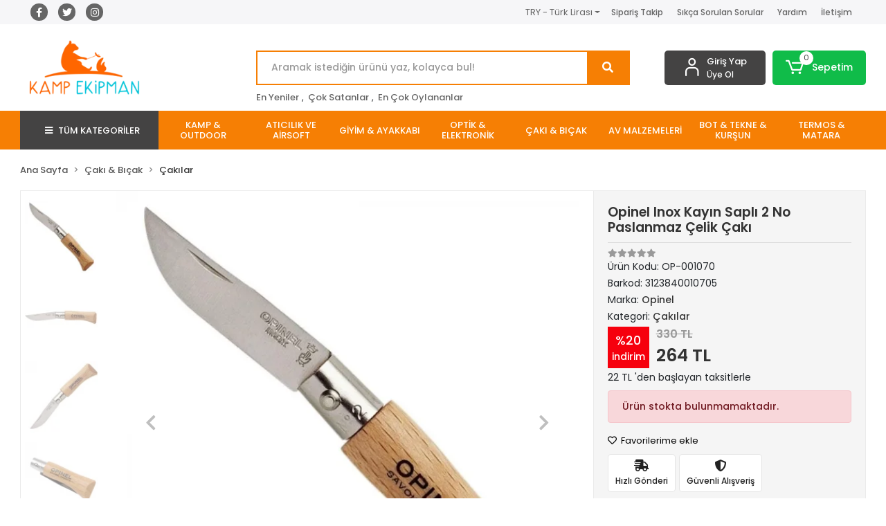

--- FILE ---
content_type: text/html; charset=UTF-8
request_url: https://www.kampekipman.com/opinel-inox-kayin-sapli-2-no-paslanmaz-celik-caki
body_size: 22985
content:
<!DOCTYPE html><html lang="tr"><head><meta http-equiv="X-UA-Compatible" content="IE=edge" /><meta http-equiv="Content-Type" content="text/html; charset=utf-8"/><meta name='viewport' content='width=device-width, user-scalable=yes'><link rel="preconnect" href="https://cdn.qukasoft.com/"/><link rel="dns-prefetch" href="https://cdn.qukasoft.com/"/><link rel="icon" href="https://cdn.qukasoft.com/f/986958/bzR6WmFtNG0vcUp3ZUdFOVU1NG5hQT09/images/logo/favicon-865619.webp" /><link rel="stylesheet" type="text/css" href="https://www.kampekipman.com/template/smart/default/assets/plugins/bootstrap.soft.min.css?v=1661412851" /><link rel="stylesheet" type="text/css" href="https://www.kampekipman.com/template/smart/default/assets/style.min.css?v=1769123250" /><title>Opinel Inox Kayın Saplı 2 No Paslanmaz Çelik Çakı</title><meta name="description" content="" /><link href="https://www.kampekipman.com/opinel-inox-kayin-sapli-2-no-paslanmaz-celik-caki" rel="canonical" /><meta property="og:title" content="Opinel Inox Kayın Saplı 2 No Paslanmaz Çelik Çakı" /><meta property="og:site_name" content="kampekipman.com" /><meta property="og:type" content="product" /><meta property="og:url" content="https://www.kampekipman.com/opinel-inox-kayin-sapli-2-no-paslanmaz-celik-caki" /><meta property="og:keywords" content="" /><meta property="og:description" content="" /><meta property="og:image" content="https://cdn.qukasoft.com/f/986958/bzR6WWFuTXorNjQrTmlwc0g0TnNhYmhESUE9PQ/p/opinel-inox-kayin-sapli-2-no-paslanmaz-celik-caki-92776-1.jpg" /><meta property="og:image:width" content="700" /><meta property="og:image:height" content="700" /><link rel="preconnect" href="https://fonts.googleapis.com"><link rel="preconnect" href="https://fonts.gstatic.com" crossorigin><style type="text/css">
        body {
            font-family: 'Poppins', sans-serif;
        }
        :root{
            --body-bg:#ffffff;
            --header-all-cats-bg: #444343;
            --header-login-bg: #444343;
            --header-cart-bg: #10bc49;
            --menu-bg-color: #f67f04;
            --menu-color: #ffffff;
            --menu-color-hover: #000000;
            --main-color: #f67f04;
            --main-color2: #eb7100;
            --header-top-color: #666666;
            --header-top-color-hover: #f67f04;
            --add-cart-list: #333333;
            --add-cart-list-hover: #ffffff;
            --add-cart-list-bg: #ffffff;
            --add-cart-list-bg-hover: #23201f;
            --buy-now: #fafafa;
            --buy-now-bg: #f7942a;
            --buy-now-hover: #ffffff;
            --buy-now-bg-hover: #e08824;
            --add-cart-detail:#ffffff;
            --add-cart-detail-bg:#10bc49;
            --add-cart-detail-hover:#ffffff;
            --add-cart-detail-bg-hover:#000000;
            --complete-payment:#ffffff;
            --complete-payment-bg:#4dc761;
            --complete-payment-hover:#ffffff;
            --complete-payment-bg-hover:#3aa14b;
            --transition-time: .4s ease-out;
        };
        
    </style><link rel="stylesheet" type="text/css" href="https://www.kampekipman.com/theme/___luna/assets/style.css?v=1684942828" /><style type="text/css">
                            @media(min-width:1240px){
                .container,
                .container-sm,
                .container-md,
                .container-lg,
                .container-xl {
                    max-width: 1300px !important;
                    width: 97%;
                }
            }
            </style><script type="application/ld+json">{"@context":"https:\/\/schema.org","@type":"Website","url":"https:\/\/www.kampekipman.com","name":"Agora Doğa Sporları Fatih Çalışkan","potentialAction":{"@type":"SearchAction","target":"https:\/\/www.kampekipman.com\/arama?k={search_term_string}","query-input":"required name=search_term_string"}}</script><script type="application/ld+json">{"@context":"https:\/\/schema.org","@type":"Store","name":"Agora Doğa Sporları Fatih Çalışkan","url":"https:\/\/www.kampekipman.com","logo":"https:\/\/cdn.qukasoft.com\/f\/986958\/bzR6WmFtNG0vcUp3ZUdFOVU1NG5hQT09\/images\/logo\/logo-206130.webp","image":"https:\/\/cdn.qukasoft.com\/f\/986958\/bzR6WmFtNG0vcUp3ZUdFOVU1NG5hQT09\/images\/logo\/logo-206130.webp","address":""}</script><script type="application/ld+json">{"@context":"https:\/\/schema.org\/","@type":"Product","name":"Opinel Inox Kayın Saplı 2 No Paslanmaz Çelik Çakı","image":["https:\/\/cdn.qukasoft.com\/f\/986958\/bzR6WmFuTXorNjQrTmlwc0g0TnNhYmhESUE9PQ\/p\/opinel-inox-kayin-sapli-2-no-paslanmaz-celik-caki-92776-1.webp","https:\/\/cdn.qukasoft.com\/f\/986958\/bzR6WmFuTXorNjQrTmlwc0g0TnNhYmhESUE9PQ\/p\/opinel-inox-kayin-sapli-2-no-paslanmaz-celik-caki-81865-2.webp","https:\/\/cdn.qukasoft.com\/f\/986958\/bzR6WmFuTXorNjQrTmlwc0g0TnNhYmhESUE9PQ\/p\/opinel-inox-kayin-sapli-2-no-paslanmaz-celik-caki-13513-3.webp","https:\/\/cdn.qukasoft.com\/f\/986958\/bzR6WmFuTXorNjQrTmlwc0g0TnNhYmhESUE9PQ\/p\/opinel-inox-kayin-sapli-2-no-paslanmaz-celik-caki-17899-4.webp","https:\/\/cdn.qukasoft.com\/f\/986958\/bzR6WmFuTXorNjQrTmlwc0g0TnNhYmhESUE9PQ\/p\/opinel-inox-kayin-sapli-2-no-paslanmaz-celik-caki-34261-5.webp","https:\/\/cdn.qukasoft.com\/f\/986958\/bzR6WmFuTXorNjQrTmlwc0g0TnNhYmhESUE9PQ\/p\/opinel-inox-kayin-sapli-2-no-paslanmaz-celik-caki-38048-6.webp","https:\/\/cdn.qukasoft.com\/f\/986958\/bzR6WmFuTXorNjQrTmlwc0g0TnNhYmhESUE9PQ\/p\/opinel-inox-kayin-sapli-2-no-paslanmaz-celik-caki-16908-7.webp"],"description":"","productId":"16313","mpn":"OP-001070","gtin":"3123840010705","sku":"OP-001070","brand":{"@type":"Brand","name":"Opinel"},"offers":{"@type":"Offer","priceCurrency":"try","price":"264","itemCondition":"https:\/\/schema.org\/NewCondition","availability":"https:\/\/schema.org\/OutOfStock","priceValidUntil":"","seller":{"@type":"Organization","name":"Agora Doğa Sporları Fatih Çalışkan"},"url":"https:\/\/www.kampekipman.com\/opinel-inox-kayin-sapli-2-no-paslanmaz-celik-caki"}}</script><meta name="google-site-verification" content="jQNL1Ab4swtdi7s1GMHTnej4eUIHQsHNGx8DsNtg_EQ" /><meta name="facebook-domain-verification" content="vfxqfel5j7qz8e15zj3g7akcb4ebj4" /><!-- Global site tag (gtag.js) --><script async src="https://www.googletagmanager.com/gtag/js?id=G-PN7YRESTMB"></script><script>
                var google_tag_defined = true;
                window.dataLayer = window.dataLayer || [];
                function gtag(){dataLayer.push(arguments);}
                gtag('js', new Date());
                                                                gtag('config', 'G-PN7YRESTMB');
                                                                gtag('config', 'AW-611648314');
                            </script><!-- Facebook Pixel Code --><script>
                    !function(f,b,e,v,n,t,s)
                    {if(f.fbq)return;n=f.fbq=function(){n.callMethod?
                        n.callMethod.apply(n,arguments):n.queue.push(arguments)};
                        if(!f._fbq)f._fbq=n;n.push=n;n.loaded=!0;n.version='2.0';
                        n.queue=[];t=b.createElement(e);t.async=!0;
                        t.src=v;s=b.getElementsByTagName(e)[0];
                        s.parentNode.insertBefore(t,s)}(window, document,'script',
                        'https://connect.facebook.net/en_US/fbevents.js');
                    fbq('init', '876019039599069');
                    fbq('track', 'PageView',{});
                </script><!-- End Facebook Pixel Code --><!-- Google Tag Manager --><script>(function(w,d,s,l,i){w[l]=w[l]||[];w[l].push({'gtm.start':
new Date().getTime(),event:'gtm.js'});var f=d.getElementsByTagName(s)[0],
j=d.createElement(s),dl=l!='dataLayer'?'&l='+l:'';j.async=true;j.src=
'https://www.googletagmanager.com/gtm.js?id='+i+dl;f.parentNode.insertBefore(j,f);
})(window,document,'script','dataLayer','GTM-MKPPQKBL');</script><!-- End Google Tag Manager --></head><body class="product-body "><section class="pattern-group pattern-group-t-0 pattern-group-p-product "><div class="no-container"><div class="pattern-group-body"><div class="p-g-b-c-wrapper"><div class="p-g-b-c-inner"><div class="p-g-mod p-g-mod-t-28 p-g-mod-header  p-g-mod-trans   "><div class="p-g-mod-body  p-g-mod-body-p-0  "><header class="desktop"><section class="h-contact"><div class="container"><div class="row"><div class="col-md-4"><div class="social-media"><a href="https://www.facebook.com/kampekipmancom" class="fb" target="_blank"><i class="fab fa-facebook-f"></i></a><a href="http://www.twitter.com/kampekipmancom" class="tw" target="_blank"><i class="fab fa-twitter"></i></a><a href="https://www.instagram.com/kampekipmancom" class="ins" target="_blank"><i class="fab fa-instagram"></i></a></div></div><div class="col-md-8"><div class="info float-right"><div class="dropdown dropdown-currencies-1 mr-3"><span class="dropdown-toggle" id="dropdownDesktopMenu2Offset-left"
                      data-toggle="dropdown" aria-haspopup="true" aria-expanded="false">
                    TRY - Türk Lirası                </span><div class="dropdown-menu dropdown-menu-left" aria-labelledby="dropdownDesktopMenu2Offset-left"><a href="javascript:;" onclick="changeCurrency('TRY')" class="dropdown-item">
                            TRY - Türk Lirası                        </a><a href="javascript:;" onclick="changeCurrency('USD')" class="dropdown-item">
                            USD - Dolar                        </a><a href="javascript:;" onclick="changeCurrency('EUR')" class="dropdown-item">
                            EUR - Euro                        </a><a href="javascript:;" onclick="changeCurrency('CHF')" class="dropdown-item">
                            CHF - İsviçre Frangı                        </a><a href="javascript:;" onclick="changeCurrency('GBP')" class="dropdown-item">
                            GBP - İngiliz Sterlini                        </a></div></div><a href="https://www.kampekipman.com/siparis-takip" class="item">Sipariş Takip</a><a href="https://www.kampekipman.com/sss" class="item">Sıkça Sorulan Sorular</a><a href="https://www.kampekipman.com/yardim" class="item">Yardım</a><a href="https://www.kampekipman.com/iletisim" class="item">İletişim</a></div><div class="clearfix"></div></div></div></div></section><section class="h-center"><div class="container"><div class="row"><div class="col-md-3"><div class="logo header-area"><a href="https://www.kampekipman.com" ><img src="https://cdn.qukasoft.com/f/986958/bzR6WmFtNG0vcUp3ZUdFOVU1NG5hQT09/images/logo/logo-206130.webp" alt="" /></a></div></div><div class="col-lg-5 col-xl-6"><div class="header-area ha-center"><div class="search"><form action="https://www.kampekipman.com/arama" method="get" data-choose-action="redirect" data-smart-product-search-image><div class="input-box"><input type="text" name="k" class="form-control" placeholder="Aramak istediğin ürünü yaz, kolayca bul!"/></div><button type="submit" class="btn btn-orange btn-send"><i class="fas fa-search"></i></button></form></div><div class="search-filter"><a href="https://www.kampekipman.com/tumu-c-0">En Yeniler</a> , 
                                <a href="https://www.kampekipman.com/tumu-c-0?siralama=cok-satanlar">Çok Satanlar</a> , 
                                <a href="https://www.kampekipman.com/tumu-c-0?siralama=en-cok-oylanan">En Çok Oylananlar</a></div></div></div><div class="col-lg-4 col-xl-3"><div class="header-area last"><div class="header-bar"><div class="bar-link bar-user"><span class="icon"><i class="coreicon-user-5"></i></span><div class="link"><a href="https://www.kampekipman.com/uye-giris"><span class="name">Giriş Yap</span></a><a href="https://www.kampekipman.com/uye-ol"><span class="name">Üye Ol</span></a></div></div><div class="dropdown header-cart-hover"><a class="bar-link bar-cart" href="https://www.kampekipman.com/sepet" id="console-menu-3" role="button"><span class="icon"><i class="coreicon-cart-2"></i><span class="count" data-cart-quantity>0</span></span><span class="name">Sepetim</span></a><div class="dropdown-menu" aria-labelledby="console-menu-3"><div class="top-header"><span class="title">
                                                Sepetim 
                                                <span class="count2" data-cart-quantity>0 </span><span class="count2-description">Ürün</span></span></div><div class="products" data-cart-products></div><div class="summary" data-cart-summary></div></div></div></div></div></div></div></div></section><section class="menu"><div class="container"><div class="row"><div class="col-md-12"><div class="mega-menu"><ul class="navbar-nav"><li class="nav-item"><div class="dropdown-category"><a class="btn-categories nav-link" href="https://www.kampekipman.com/tumu-c-0"><i class="fas fa-bars ml-2 mr-2"></i>
                                        TÜM KATEGORİLER
                                    </a><div class="menu-left menu-left"><ul class="f-ul"><li class="f-li"><a href="https://www.kampekipman.com/kategori/kamp-outdoor" class="f-item"><span class="name float-left">Kamp &amp; Outdoor</span><span class="icon float-right"><i class="fas fa-chevron-right"></i></span><div class="clearfix"></div></a><div class="menu-deep-box-2"><div class="row"><div class="col"><div class="cat-groups"><a class="title" href="https://www.kampekipman.com/kamp-masasi-kamp-sandalyesi"><span>Kamp Masası &amp; Kamp Sandalyesi</span></a><div class="childs"></div></div><div class="cat-groups"><a class="title" href="https://www.kampekipman.com/kategori/mat-yataklar"><span>Mat &amp; Yataklar</span></a><div class="childs"></div></div><div class="cat-groups"><a class="title" href="https://www.kampekipman.com/kategori/cadirlar"><span>Çadırlar</span></a><div class="childs"></div></div><div class="cat-groups"><a class="title" href="https://www.kampekipman.com/sobalar"><span>Sobalar</span></a><div class="childs"></div></div></div><div class="col"><div class="cat-groups"><a class="title" href="https://www.kampekipman.com/kategori/kamp-mutfagi"><span>Kamp Mutfağı</span></a><div class="childs"></div></div><div class="cat-groups"><a class="title" href="https://www.kampekipman.com/kategori/uyku-tulumlari"><span>Uyku Tulumları</span></a><div class="childs"></div></div><div class="cat-groups"><a class="title" href="https://www.kampekipman.com/kategori/kamp-ocaklari"><span>Kamp Ocakları</span></a><div class="childs"></div></div><div class="cat-groups"><a class="title" href="https://www.kampekipman.com/dagcilik-teknik-malzemeleri"><span>Dağcılık Teknik Malzemeleri</span></a><div class="childs"><a href="https://www.kampekipman.com/inis-ve-emniyet-malzemeleri"><span>İniş ve Emniyet Malzemeleri</span></a><a href="https://www.kampekipman.com/tirmanis-malzemeleri"><span>Tırmanış Malzemeleri</span></a><a href="https://www.kampekipman.com/kazmalar"><span>Kazmalar</span></a><a href="https://www.kampekipman.com/baton"><span>Baton</span></a><a href="https://www.kampekipman.com/dagcilik-kasklari"><span>Dağcılık Kaskları</span></a><a href="https://www.kampekipman.com/dagcilik-ipleri"><span>Dağcılık İpleri</span></a><a href="https://www.kampekipman.com/kayak-gozlukleri"><span>Kayak Gözlükleri</span></a><a href="https://www.kampekipman.com/dagci-kramponlari"><span>Dağcı Kramponları</span></a><a href="https://www.kampekipman.com/dagci-eldivenleri"><span>Dağcı Eldivenleri</span></a><a href="https://www.kampekipman.com/karabinalar"><span>Karabinalar</span></a></div></div></div><div class="col"><div class="cat-groups"><a class="title" href="https://www.kampekipman.com/kategori/kamp-ekipmanlari"><span>Kamp Ekipmanları</span></a><div class="childs"></div></div><div class="cat-groups"><a class="title" href="https://www.kampekipman.com/kategori/cantalar"><span>Çantalar</span></a><div class="childs"><a href="https://www.kampekipman.com/gunluk-cantalar"><span>Günlük Çantalar</span></a><a href="https://www.kampekipman.com/canta-aksesuarlari"><span>Çanta Aksesuarları</span></a><a href="https://www.kampekipman.com/trekking-cantalari"><span>Trekking Çantaları</span></a><a href="https://www.kampekipman.com/seyahat-ve-is-cantalari"><span>Seyahat ve İş Çantaları</span></a><a href="https://www.kampekipman.com/kamp-ve-dag-cantalari"><span>Kamp ve Dağ Çantaları</span></a></div></div><div class="cat-groups"><a class="title" href="https://www.kampekipman.com/buzluk-ve-saklama-kabi"><span>Buzluk ve Saklama Kabı</span></a><div class="childs"></div></div></div></div></div></li><li class="f-li"><a href="https://www.kampekipman.com/kategori/aticilik-ve-airsoft" class="f-item"><span class="name float-left">Atıcılık ve Airsoft</span><span class="icon float-right"><i class="fas fa-chevron-right"></i></span><div class="clearfix"></div></a><div class="menu-deep-box-2"><div class="row"><div class="col"><div class="cat-groups"><a class="title" href="https://www.kampekipman.com/kategori/atis-hedefleri-ekipmanlar"><span>Atış Hedefleri &amp; Ekipmanlar</span></a><div class="childs"></div></div><div class="cat-groups"><a class="title" href="https://www.kampekipman.com/kategori/sarjor-kabze"><span>Şarjör &amp; Kabze</span></a><div class="childs"></div></div><div class="cat-groups"><a class="title" href="https://www.kampekipman.com/kategori/trap-skeet"><span>Trap &amp; Skeet</span></a><div class="childs"></div></div><div class="cat-groups"><a class="title" href="https://www.kampekipman.com/kategori/co2-ve-green-gas-tupler"><span>CO2 ve Green Gas Tüpler</span></a><div class="childs"></div></div></div><div class="col"><div class="cat-groups"><a class="title" href="https://www.kampekipman.com/kategori/tabanca-kiliflari-ve-cantalar"><span>Tabanca Kılıfları ve Çantalar</span></a><div class="childs"></div></div><div class="cat-groups"><a class="title" href="https://www.kampekipman.com/kategori/atis-kulakliklari"><span>Atış Kulaklıkları</span></a><div class="childs"></div></div><div class="cat-groups"><a class="title" href="https://www.kampekipman.com/kategori/atis-gozlukleri"><span>Atış Gözlükleri</span></a><div class="childs"></div></div><div class="cat-groups"><a class="title" href="https://www.kampekipman.com/kategori/ok-yay"><span>Ok &amp; Yay</span></a><div class="childs"></div></div></div><div class="col"><div class="cat-groups"><a class="title" href="https://www.kampekipman.com/kategori/guvenlik-urunleri"><span>Güvenlik Ürünleri</span></a><div class="childs"><a href="https://www.kampekipman.com/kategori/celik-yelek"><span>Çelik Yelek</span></a></div></div><div class="cat-groups"><a class="title" href="https://www.kampekipman.com/kategori/bilye-sacma-ve-bbs"><span>Bilye Saçma ve BBs</span></a><div class="childs"></div></div><div class="cat-groups"><a class="title" href="https://www.kampekipman.com/kategori/taktikal-urunler"><span>Taktikal Ürünler</span></a><div class="childs"></div></div><div class="cat-groups"><a class="title" href="https://www.kampekipman.com/aticilik-aksesuarlari"><span>Atıcılık Aksesuarları</span></a><div class="childs"></div></div></div></div></div></li><li class="f-li"><a href="https://www.kampekipman.com/kategori/giyim-ayakkabi" class="f-item"><span class="name float-left">Giyim &amp; Ayakkabı</span><span class="icon float-right"><i class="fas fa-chevron-right"></i></span><div class="clearfix"></div></a><div class="menu-deep-box-2"><div class="row"><div class="col"><div class="cat-groups"><a class="title" href="https://www.kampekipman.com/kategori/kemerler"><span>Kemerler</span></a><div class="childs"></div></div><div class="cat-groups"><a class="title" href="https://www.kampekipman.com/kategori/pantolonlar"><span>Pantolonlar</span></a><div class="childs"></div></div><div class="cat-groups"><a class="title" href="https://www.kampekipman.com/kategori/cizme-tulumlar"><span>Çizme &amp; Tulumlar</span></a><div class="childs"></div></div><div class="cat-groups"><a class="title" href="https://www.kampekipman.com/kategori/tozluk-coraplar"><span>Tozluk &amp; Çoraplar</span></a><div class="childs"></div></div><div class="cat-groups"><a class="title" href="https://www.kampekipman.com/kadin-ayakkabi"><span>Kadın Ayakkabı</span></a><div class="childs"><a href="https://www.kampekipman.com/kadin-dagcilik-ve-tirmanis"><span>Kadın Dağcılık Ve Tırmanış</span></a><a href="https://www.kampekipman.com/kadin-gunluk-ayakkabi"><span>Kadın Günlük Ayakkabı</span></a></div></div></div><div class="col"><div class="cat-groups"><a class="title" href="https://www.kampekipman.com/kategori/montlar-ceketler"><span>Montlar &amp; Ceketler</span></a><div class="childs"></div></div><div class="cat-groups"><a class="title" href="https://www.kampekipman.com/kategori/sapka-bere-eldiven"><span>Şapka &amp; Bere &amp; Eldiven</span></a><div class="childs"></div></div><div class="cat-groups"><a class="title" href="https://www.kampekipman.com/kategori/sweatshirt-kazak"><span>Sweatshirt &amp; Kazak</span></a><div class="childs"></div></div><div class="cat-groups"><a class="title" href="https://www.kampekipman.com/kategori/polar-giysiler"><span>Polar Giysiler</span></a><div class="childs"></div></div><div class="cat-groups"><a class="title" href="https://www.kampekipman.com/erkek-ayakkabi"><span>Erkek Ayakkabı</span></a><div class="childs"><a href="https://www.kampekipman.com/erkek-dagcilik-ve-tirmanis"><span>Erkek Dağcılık ve Tırmanış</span></a><a href="https://www.kampekipman.com/erkek-gunluk-ayakkabi"><span>Erkek Günlük Ayakkabı</span></a></div></div></div><div class="col"><div class="cat-groups"><a class="title" href="https://www.kampekipman.com/kategori/iclik"><span>İçlik</span></a><div class="childs"></div></div><div class="cat-groups"><a class="title" href="https://www.kampekipman.com/kategori/gomlekler-tisortler"><span>Gömlekler &amp; Tişörtler</span></a><div class="childs"></div></div><div class="cat-groups"><a class="title" href="https://www.kampekipman.com/kategori/yagmurluk-panco"><span>Yağmurluk &amp; Panço</span></a><div class="childs"></div></div><div class="cat-groups"><a class="title" href="https://www.kampekipman.com/kategori/av-yelekleri"><span>Av Yelekleri</span></a><div class="childs"></div></div></div></div></div></li><li class="f-li"><a href="https://www.kampekipman.com/kategori/optik-elektronik" class="f-item"><span class="name float-left">Optik &amp; Elektronik</span><span class="icon float-right"><i class="fas fa-chevron-right"></i></span><div class="clearfix"></div></a><div class="menu-deep-box-2"><div class="row"><div class="col"><div class="cat-groups"><a class="title" href="https://www.kampekipman.com/kategori/tufek-durbunleri"><span>Tüfek Dürbünleri</span></a><div class="childs"></div></div><div class="cat-groups"><a class="title" href="https://www.kampekipman.com/kategori/fenerler"><span>Fenerler</span></a><div class="childs"></div></div><div class="cat-groups"><a class="title" href="https://www.kampekipman.com/nisangahlar"><span>Nişangahlar</span></a><div class="childs"></div></div></div><div class="col"><div class="cat-groups"><a class="title" href="https://www.kampekipman.com/kategori/montaj-ekipmanlari"><span>Montaj Ekipmanları</span></a><div class="childs"></div></div><div class="cat-groups"><a class="title" href="https://www.kampekipman.com/kategori/tekli-durbun"><span>Tekli Dürbün</span></a><div class="childs"></div></div><div class="cat-groups"><a class="title" href="https://www.kampekipman.com/kafa-lambasi"><span>Kafa Lambası</span></a><div class="childs"></div></div></div><div class="col"><div class="cat-groups"><a class="title" href="https://www.kampekipman.com/kategori/el-durbunleri"><span>El Dürbünleri</span></a><div class="childs"></div></div><div class="cat-groups"><a class="title" href="https://www.kampekipman.com/kategori/teleskoplar"><span>Teleskoplar</span></a><div class="childs"></div></div></div></div></div></li><li class="f-li"><a href="https://www.kampekipman.com/kategori/caki-bicak" class="f-item"><span class="name float-left">Çakı &amp; Bıçak</span><span class="icon float-right"><i class="fas fa-chevron-right"></i></span><div class="clearfix"></div></a><div class="menu-deep-box-2"><div class="row"><div class="col"><div class="cat-groups"><a class="title" href="https://www.kampekipman.com/kategori/cakilar"><span>Çakılar</span></a><div class="childs"></div></div><div class="cat-groups"><a class="title" href="https://www.kampekipman.com/kategori/cok-fonksiyonlu-cakilar"><span>Çok Fonksiyonlu Çakılar</span></a><div class="childs"></div></div></div><div class="col"><div class="cat-groups"><a class="title" href="https://www.kampekipman.com/kategori/baltalar"><span>Balta &amp; Testereler</span></a><div class="childs"></div></div><div class="cat-groups"><a class="title" href="https://www.kampekipman.com/bileme-aparatlari"><span>Bileme Aparatları</span></a><div class="childs"></div></div></div><div class="col"><div class="cat-groups"><a class="title" href="https://www.kampekipman.com/kategori/bicaklar"><span>Bıçaklar</span></a><div class="childs"></div></div><div class="cat-groups"><a class="title" href="https://www.kampekipman.com/mutfak-bicaklari"><span>Mutfak Bıçakları</span></a><div class="childs"></div></div></div></div></div></li><li class="f-li"><a href="https://www.kampekipman.com/kategori/av-malzemeleri" class="f-item"><span class="name float-left">Av Malzemeleri</span><span class="icon float-right"><i class="fas fa-chevron-right"></i></span><div class="clearfix"></div></a><div class="menu-deep-box-2"><div class="row"><div class="col"><div class="cat-groups"><a class="title" href="https://www.kampekipman.com/kategori/yedek-parca-aksesuar"><span>Yedek Parça &amp; Aksesuar</span></a><div class="childs"></div></div><div class="cat-groups"><a class="title" href="https://www.kampekipman.com/kategori/fiseklikler"><span>Fişeklikler</span></a><div class="childs"></div></div><div class="cat-groups"><a class="title" href="https://www.kampekipman.com/kategori/egitim-tasmalari"><span>Eğitim Tasmaları</span></a><div class="childs"></div></div><div class="cat-groups"><a class="title" href="https://www.kampekipman.com/tetik-dusuruculer"><span>Tetik Düşürücüler</span></a><div class="childs"></div></div></div><div class="col"><div class="cat-groups"><a class="title" href="https://www.kampekipman.com/kategori/muhre-gume-gizlenme-agi"><span>Mühre &amp; Güme &amp; Gizlenme Ağı</span></a><div class="childs"></div></div><div class="cat-groups"><a class="title" href="https://www.kampekipman.com/kategori/harbi-ve-temizleme-setleri"><span>Harbi ve Temizleme Setleri</span></a><div class="childs"></div></div><div class="cat-groups"><a class="title" href="https://www.kampekipman.com/kategori/dudukler"><span>Düdükler</span></a><div class="childs"></div></div></div><div class="col"><div class="cat-groups"><a class="title" href="https://www.kampekipman.com/kategori/tufek-kiliflari"><span>Tüfek Kılıfları</span></a><div class="childs"></div></div><div class="cat-groups"><a class="title" href="https://www.kampekipman.com/kategori/bakim-yaglari-ve-temizleyiciler"><span>Bakım Yağları ve Temizleyiciler</span></a><div class="childs"></div></div><div class="cat-groups"><a class="title" href="https://www.kampekipman.com/kategori/tufek-kayislari"><span>Tüfek Kayışları</span></a><div class="childs"></div></div></div></div></div></li><li class="f-li"><a href="https://www.kampekipman.com/bot-tekne-kursun" class="f-item"><span class="name float-left">Bot &amp; Tekne &amp; Kurşun</span><span class="icon float-right"><i class="fas fa-chevron-right"></i></span><div class="clearfix"></div></a><div class="menu-deep-box-2"><div class="row"><div class="col"><div class="cat-groups"><a class="title" href="https://www.kampekipman.com/kursunlar"><span>Kurşunlar</span></a><div class="childs"><a href="https://www.kampekipman.com/gezer-kursunlar"><span>Gezer Kurşunlar</span></a><a href="https://www.kampekipman.com/armut-kursunlar"><span>Armut Kurşunlar</span></a><a href="https://www.kampekipman.com/firdondulu-kursunlar"><span>Fırdöndülü Kurşunlar</span></a><a href="https://www.kampekipman.com/kistirma-kursunlar"><span>Kıstırma Kurşunlar</span></a></div></div><div class="cat-groups"><a class="title" href="https://www.kampekipman.com/elektrikli-motorlar"><span>Elektrikli Motorlar</span></a><div class="childs"></div></div></div><div class="col"><div class="cat-groups"><a class="title" href="https://www.kampekipman.com/bot-tekne-aksesuarlari"><span>Bot Tekne Aksesuarları</span></a><div class="childs"><a href="https://www.kampekipman.com/canta-ve-kutular"><span>Çanta ve Kutular</span></a></div></div></div><div class="col"><div class="cat-groups"><a class="title" href="https://www.kampekipman.com/sisme-botlar"><span>Şişme Botlar</span></a><div class="childs"></div></div></div></div></div></li><li class="f-li"><a href="https://www.kampekipman.com/termos-matara" class="f-item"><span class="name float-left">Termos &amp; Matara</span><span class="icon float-right"><i class="fas fa-chevron-right"></i></span><div class="clearfix"></div></a><div class="menu-deep-box-2"><div class="row"><div class="col"><div class="cat-groups"><a class="title" href="https://www.kampekipman.com/termoslar"><span>Termoslar</span></a><div class="childs"></div></div></div><div class="col"><div class="cat-groups"><a class="title" href="https://www.kampekipman.com/mataralar"><span>Mataralar</span></a><div class="childs"></div></div></div><div class="col"><div class="cat-groups"><a class="title" href="https://www.kampekipman.com/yemek-termoslari"><span>Yemek Termosları</span></a><div class="childs"></div></div></div></div></div></li><li class="f-li"><a href="https://www.kampekipman.com/tumu-c-0" class="f-item"><i class="fa fa-plus-square mr-2" aria-hidden="true"></i><span class="name">Tümünü Gör</span></a></li></ul></div></div></li><li class="nav-item dropdown"><a class="nav-link dropdown-toggle" href="https://www.kampekipman.com/kategori/kamp-outdoor" id="mega-menu-9" data-parent-id="9" role="button"><span class="under-category">KAMP &amp; OUTDOOR</span></a><div class="dropdown-menu" aria-labelledby="mega-menu-9"><div class="mega-menu-container"><div class="container-fluid" ><div class="row"><div class="col-md-12"><div class="row h-100"><div class="col"><div class="sub-cat"><a class="sub-title" data-parent-id="9" data-id="10" href="https://www.kampekipman.com/kamp-masasi-kamp-sandalyesi">
                                                                                 Kamp Masası &amp; Kamp Sandalyesi
                                                                            </a><ul></ul></div><div class="sub-cat"><a class="sub-title" data-parent-id="9" data-id="27" href="https://www.kampekipman.com/kategori/uyku-tulumlari">
                                                                                 Uyku Tulumları
                                                                            </a><ul></ul></div><div class="sub-cat"><a class="sub-title" data-parent-id="9" data-id="300" href="https://www.kampekipman.com/buzluk-ve-saklama-kabi">
                                                                                 Buzluk ve Saklama Kabı
                                                                            </a><ul></ul></div></div><div class="col"><div class="sub-cat"><a class="sub-title" data-parent-id="9" data-id="11" href="https://www.kampekipman.com/kategori/kamp-mutfagi">
                                                                                 Kamp Mutfağı
                                                                            </a><ul></ul></div><div class="sub-cat"><a class="sub-title" data-parent-id="9" data-id="59" href="https://www.kampekipman.com/kategori/cantalar">
                                                                                 Çantalar
                                                                            </a><ul><li><a href="https://www.kampekipman.com/gunluk-cantalar"><span class="sub-category"> Günlük Çantalar </span></a></li><li><a href="https://www.kampekipman.com/canta-aksesuarlari"><span class="sub-category"> Çanta Aksesuarları </span></a></li><li><a href="https://www.kampekipman.com/trekking-cantalari"><span class="sub-category"> Trekking Çantaları </span></a></li><li><a href="https://www.kampekipman.com/seyahat-ve-is-cantalari"><span class="sub-category"> Seyahat ve İş Çantaları </span></a></li><li><a href="https://www.kampekipman.com/kamp-ve-dag-cantalari"><span class="sub-category"> Kamp ve Dağ Çantaları </span></a></li></ul></div><div class="sub-cat"><a class="sub-title" data-parent-id="9" data-id="328" href="https://www.kampekipman.com/sobalar">
                                                                                 Sobalar
                                                                            </a><ul></ul></div></div><div class="col"><div class="sub-cat"><a class="sub-title" data-parent-id="9" data-id="12" href="https://www.kampekipman.com/kategori/kamp-ekipmanlari">
                                                                                 Kamp Ekipmanları
                                                                            </a><ul></ul></div><div class="sub-cat"><a class="sub-title" data-parent-id="9" data-id="86" href="https://www.kampekipman.com/kategori/cadirlar">
                                                                                 Çadırlar
                                                                            </a><ul></ul></div><div class="sub-cat"><a class="sub-title" data-parent-id="9" data-id="399" href="https://www.kampekipman.com/dagcilik-teknik-malzemeleri">
                                                                                 Dağcılık Teknik Malzemeleri
                                                                            </a><ul><li><a href="https://www.kampekipman.com/inis-ve-emniyet-malzemeleri"><span class="sub-category"> İniş ve Emniyet Malzemeleri </span></a></li><li><a href="https://www.kampekipman.com/tirmanis-malzemeleri"><span class="sub-category"> Tırmanış Malzemeleri </span></a></li><li><a href="https://www.kampekipman.com/kazmalar"><span class="sub-category"> Kazmalar </span></a></li><li><a href="https://www.kampekipman.com/baton"><span class="sub-category"> Baton </span></a></li><li><a href="https://www.kampekipman.com/dagcilik-kasklari"><span class="sub-category"> Dağcılık Kaskları </span></a></li><li><a href="https://www.kampekipman.com/dagcilik-ipleri"><span class="sub-category"> Dağcılık İpleri </span></a></li><li><a href="https://www.kampekipman.com/kayak-gozlukleri"><span class="sub-category"> Kayak Gözlükleri </span></a></li><li><a href="https://www.kampekipman.com/dagci-kramponlari"><span class="sub-category"> Dağcı Kramponları </span></a></li><li><a href="https://www.kampekipman.com/dagci-eldivenleri"><span class="sub-category"> Dağcı Eldivenleri </span></a></li><li><a href="https://www.kampekipman.com/karabinalar"><span class="sub-category"> Karabinalar </span></a></li></ul></div></div><div class="col"><div class="sub-cat"><a class="sub-title" data-parent-id="9" data-id="13" href="https://www.kampekipman.com/kategori/mat-yataklar">
                                                                                 Mat &amp; Yataklar
                                                                            </a><ul></ul></div><div class="sub-cat"><a class="sub-title" data-parent-id="9" data-id="135" href="https://www.kampekipman.com/kategori/kamp-ocaklari">
                                                                                 Kamp Ocakları
                                                                            </a><ul></ul></div></div></div></div></div></div></div></div></li><li class="nav-item dropdown"><a class="nav-link dropdown-toggle" href="https://www.kampekipman.com/kategori/aticilik-ve-airsoft" id="mega-menu-14" data-parent-id="14" role="button"><span class="under-category">ATICILIK VE AİRSOFT</span></a><div class="dropdown-menu" aria-labelledby="mega-menu-14"><div class="mega-menu-container"><div class="container-fluid" ><div class="row"><div class="col-md-12"><div class="row h-100"><div class="col"><div class="sub-cat"><a class="sub-title" data-parent-id="14" data-id="15" href="https://www.kampekipman.com/kategori/atis-hedefleri-ekipmanlar">
                                                                                 Atış Hedefleri &amp; Ekipmanlar
                                                                            </a><ul></ul></div><div class="sub-cat"><a class="sub-title" data-parent-id="14" data-id="28" href="https://www.kampekipman.com/kategori/atis-kulakliklari">
                                                                                 Atış Kulaklıkları
                                                                            </a><ul></ul></div><div class="sub-cat"><a class="sub-title" data-parent-id="14" data-id="44" href="https://www.kampekipman.com/kategori/taktikal-urunler">
                                                                                 Taktikal Ürünler
                                                                            </a><ul></ul></div></div><div class="col"><div class="sub-cat"><a class="sub-title" data-parent-id="14" data-id="18" href="https://www.kampekipman.com/kategori/tabanca-kiliflari-ve-cantalar">
                                                                                 Tabanca Kılıfları ve Çantalar
                                                                            </a><ul></ul></div><div class="sub-cat"><a class="sub-title" data-parent-id="14" data-id="29" href="https://www.kampekipman.com/kategori/bilye-sacma-ve-bbs">
                                                                                 Bilye Saçma ve BBs
                                                                            </a><ul></ul></div><div class="sub-cat"><a class="sub-title" data-parent-id="14" data-id="87" href="https://www.kampekipman.com/kategori/co2-ve-green-gas-tupler">
                                                                                 CO2 ve Green Gas Tüpler
                                                                            </a><ul></ul></div></div><div class="col"><div class="sub-cat"><a class="sub-title" data-parent-id="14" data-id="19" href="https://www.kampekipman.com/kategori/guvenlik-urunleri">
                                                                                 Güvenlik Ürünleri
                                                                            </a><ul><li><a href="https://www.kampekipman.com/kategori/celik-yelek"><span class="sub-category"> Çelik Yelek </span></a></li></ul></div><div class="sub-cat"><a class="sub-title" data-parent-id="14" data-id="30" href="https://www.kampekipman.com/kategori/trap-skeet">
                                                                                 Trap &amp; Skeet
                                                                            </a><ul></ul></div><div class="sub-cat"><a class="sub-title" data-parent-id="14" data-id="88" href="https://www.kampekipman.com/kategori/ok-yay">
                                                                                 Ok &amp; Yay
                                                                            </a><ul></ul></div></div><div class="col"><div class="sub-cat"><a class="sub-title" data-parent-id="14" data-id="25" href="https://www.kampekipman.com/kategori/sarjor-kabze">
                                                                                 Şarjör &amp; Kabze
                                                                            </a><ul></ul></div><div class="sub-cat"><a class="sub-title" data-parent-id="14" data-id="31" href="https://www.kampekipman.com/kategori/atis-gozlukleri">
                                                                                 Atış Gözlükleri
                                                                            </a><ul></ul></div><div class="sub-cat"><a class="sub-title" data-parent-id="14" data-id="155" href="https://www.kampekipman.com/aticilik-aksesuarlari">
                                                                                 Atıcılık Aksesuarları
                                                                            </a><ul></ul></div></div></div></div></div></div></div></div></li><li class="nav-item dropdown"><a class="nav-link dropdown-toggle" href="https://www.kampekipman.com/kategori/giyim-ayakkabi" id="mega-menu-16" data-parent-id="16" role="button"><span class="under-category">GİYİM &amp; AYAKKABI</span></a><div class="dropdown-menu" aria-labelledby="mega-menu-16"><div class="mega-menu-container"><div class="container-fluid" ><div class="row"><div class="col-md-12"><div class="row h-100"><div class="col"><div class="sub-cat"><a class="sub-title" data-parent-id="16" data-id="17" href="https://www.kampekipman.com/kategori/kemerler">
                                                                                 Kemerler
                                                                            </a><ul></ul></div><div class="sub-cat"><a class="sub-title" data-parent-id="16" data-id="69" href="https://www.kampekipman.com/kategori/sapka-bere-eldiven">
                                                                                 Şapka &amp; Bere &amp; Eldiven
                                                                            </a><ul></ul></div><div class="sub-cat"><a class="sub-title" data-parent-id="16" data-id="125" href="https://www.kampekipman.com/kategori/yagmurluk-panco">
                                                                                 Yağmurluk &amp; Panço
                                                                            </a><ul></ul></div><div class="sub-cat"><a class="sub-title" data-parent-id="16" data-id="257" href="https://www.kampekipman.com/kadin-ayakkabi">
                                                                                 Kadın Ayakkabı
                                                                            </a><ul><li><a href="https://www.kampekipman.com/kadin-dagcilik-ve-tirmanis"><span class="sub-category"> Kadın Dağcılık Ve Tırmanış </span></a></li><li><a href="https://www.kampekipman.com/kadin-gunluk-ayakkabi"><span class="sub-category"> Kadın Günlük Ayakkabı </span></a></li></ul></div></div><div class="col"><div class="sub-cat"><a class="sub-title" data-parent-id="16" data-id="51" href="https://www.kampekipman.com/kategori/montlar-ceketler">
                                                                                 Montlar &amp; Ceketler
                                                                            </a><ul></ul></div><div class="sub-cat"><a class="sub-title" data-parent-id="16" data-id="71" href="https://www.kampekipman.com/kategori/gomlekler-tisortler">
                                                                                 Gömlekler &amp; Tişörtler
                                                                            </a><ul></ul></div><div class="sub-cat"><a class="sub-title" data-parent-id="16" data-id="129" href="https://www.kampekipman.com/kategori/tozluk-coraplar">
                                                                                 Tozluk &amp; Çoraplar
                                                                            </a><ul></ul></div><div class="sub-cat"><a class="sub-title" data-parent-id="16" data-id="259" href="https://www.kampekipman.com/erkek-ayakkabi">
                                                                                 Erkek Ayakkabı
                                                                            </a><ul><li><a href="https://www.kampekipman.com/erkek-dagcilik-ve-tirmanis"><span class="sub-category"> Erkek Dağcılık ve Tırmanış </span></a></li><li><a href="https://www.kampekipman.com/erkek-gunluk-ayakkabi"><span class="sub-category"> Erkek Günlük Ayakkabı </span></a></li></ul></div></div><div class="col"><div class="sub-cat"><a class="sub-title" data-parent-id="16" data-id="52" href="https://www.kampekipman.com/kategori/iclik">
                                                                                 İçlik
                                                                            </a><ul></ul></div><div class="sub-cat"><a class="sub-title" data-parent-id="16" data-id="94" href="https://www.kampekipman.com/kategori/cizme-tulumlar">
                                                                                 Çizme &amp; Tulumlar
                                                                            </a><ul></ul></div><div class="sub-cat"><a class="sub-title" data-parent-id="16" data-id="130" href="https://www.kampekipman.com/kategori/polar-giysiler">
                                                                                 Polar Giysiler
                                                                            </a><ul></ul></div></div><div class="col"><div class="sub-cat"><a class="sub-title" data-parent-id="16" data-id="53" href="https://www.kampekipman.com/kategori/pantolonlar">
                                                                                 Pantolonlar
                                                                            </a><ul></ul></div><div class="sub-cat"><a class="sub-title" data-parent-id="16" data-id="100" href="https://www.kampekipman.com/kategori/sweatshirt-kazak">
                                                                                 Sweatshirt &amp; Kazak
                                                                            </a><ul></ul></div><div class="sub-cat"><a class="sub-title" data-parent-id="16" data-id="139" href="https://www.kampekipman.com/kategori/av-yelekleri">
                                                                                 Av Yelekleri
                                                                            </a><ul></ul></div></div></div></div></div></div></div></div></li><li class="nav-item dropdown"><a class="nav-link dropdown-toggle" href="https://www.kampekipman.com/kategori/optik-elektronik" id="mega-menu-21" data-parent-id="21" role="button"><span class="under-category">OPTİK &amp; ELEKTRONİK</span></a><div class="dropdown-menu" aria-labelledby="mega-menu-21"><div class="mega-menu-container"><div class="container-fluid" ><div class="row"><div class="col-md-12"><div class="row h-100"><div class="col"><div class="sub-cat"><a class="sub-title" data-parent-id="21" data-id="22" href="https://www.kampekipman.com/kategori/tufek-durbunleri">
                                                                                 Tüfek Dürbünleri
                                                                            </a><ul></ul></div><div class="sub-cat"><a class="sub-title" data-parent-id="21" data-id="77" href="https://www.kampekipman.com/kategori/tekli-durbun">
                                                                                 Tekli Dürbün
                                                                            </a><ul></ul></div></div><div class="col"><div class="sub-cat"><a class="sub-title" data-parent-id="21" data-id="56" href="https://www.kampekipman.com/kategori/montaj-ekipmanlari">
                                                                                 Montaj Ekipmanları
                                                                            </a><ul></ul></div><div class="sub-cat"><a class="sub-title" data-parent-id="21" data-id="78" href="https://www.kampekipman.com/kategori/teleskoplar">
                                                                                 Teleskoplar
                                                                            </a><ul></ul></div></div><div class="col"><div class="sub-cat"><a class="sub-title" data-parent-id="21" data-id="57" href="https://www.kampekipman.com/kategori/el-durbunleri">
                                                                                 El Dürbünleri
                                                                            </a><ul></ul></div><div class="sub-cat"><a class="sub-title" data-parent-id="21" data-id="227" href="https://www.kampekipman.com/nisangahlar">
                                                                                 Nişangahlar
                                                                            </a><ul></ul></div></div><div class="col"><div class="sub-cat"><a class="sub-title" data-parent-id="21" data-id="75" href="https://www.kampekipman.com/kategori/fenerler">
                                                                                 Fenerler
                                                                            </a><ul></ul></div><div class="sub-cat"><a class="sub-title" data-parent-id="21" data-id="309" href="https://www.kampekipman.com/kafa-lambasi">
                                                                                 Kafa Lambası
                                                                            </a><ul></ul></div></div></div></div></div></div></div></div></li><li class="nav-item dropdown"><a class="nav-link dropdown-toggle" href="https://www.kampekipman.com/kategori/caki-bicak" id="mega-menu-23" data-parent-id="23" role="button"><span class="under-category">ÇAKI &amp; BIÇAK</span></a><div class="dropdown-menu" aria-labelledby="mega-menu-23"><div class="mega-menu-container"><div class="container-fluid" ><div class="row"><div class="col-md-12"><div class="row h-100"><div class="col"><div class="sub-cat"><a class="sub-title" data-parent-id="23" data-id="24" href="https://www.kampekipman.com/kategori/cakilar">
                                                                                 Çakılar
                                                                            </a><ul></ul></div><div class="sub-cat"><a class="sub-title" data-parent-id="23" data-id="391" href="https://www.kampekipman.com/bileme-aparatlari">
                                                                                 Bileme Aparatları
                                                                            </a><ul></ul></div></div><div class="col"><div class="sub-cat"><a class="sub-title" data-parent-id="23" data-id="26" href="https://www.kampekipman.com/kategori/baltalar">
                                                                                 Balta &amp; Testereler
                                                                            </a><ul></ul></div><div class="sub-cat"><a class="sub-title" data-parent-id="23" data-id="394" href="https://www.kampekipman.com/mutfak-bicaklari">
                                                                                 Mutfak Bıçakları
                                                                            </a><ul></ul></div></div><div class="col"><div class="sub-cat"><a class="sub-title" data-parent-id="23" data-id="134" href="https://www.kampekipman.com/kategori/bicaklar">
                                                                                 Bıçaklar
                                                                            </a><ul></ul></div></div><div class="col"><div class="sub-cat"><a class="sub-title" data-parent-id="23" data-id="136" href="https://www.kampekipman.com/kategori/cok-fonksiyonlu-cakilar">
                                                                                 Çok Fonksiyonlu Çakılar
                                                                            </a><ul></ul></div></div></div></div></div></div></div></div></li><li class="nav-item dropdown"><a class="nav-link dropdown-toggle" href="https://www.kampekipman.com/kategori/av-malzemeleri" id="mega-menu-42" data-parent-id="42" role="button"><span class="under-category">AV MALZEMELERİ</span></a><div class="dropdown-menu" aria-labelledby="mega-menu-42"><div class="mega-menu-container"><div class="container-fluid" ><div class="row"><div class="col-md-12"><div class="row h-100"><div class="col"><div class="sub-cat"><a class="sub-title" data-parent-id="42" data-id="43" href="https://www.kampekipman.com/kategori/yedek-parca-aksesuar">
                                                                                 Yedek Parça &amp; Aksesuar
                                                                            </a><ul></ul></div><div class="sub-cat"><a class="sub-title" data-parent-id="42" data-id="85" href="https://www.kampekipman.com/kategori/harbi-ve-temizleme-setleri">
                                                                                 Harbi ve Temizleme Setleri
                                                                            </a><ul></ul></div><div class="sub-cat"><a class="sub-title" data-parent-id="42" data-id="140" href="https://www.kampekipman.com/kategori/tufek-kayislari">
                                                                                 Tüfek Kayışları
                                                                            </a><ul></ul></div></div><div class="col"><div class="sub-cat"><a class="sub-title" data-parent-id="42" data-id="58" href="https://www.kampekipman.com/kategori/muhre-gume-gizlenme-agi">
                                                                                 Mühre &amp; Güme &amp; Gizlenme Ağı
                                                                            </a><ul></ul></div><div class="sub-cat"><a class="sub-title" data-parent-id="42" data-id="89" href="https://www.kampekipman.com/kategori/bakim-yaglari-ve-temizleyiciler">
                                                                                 Bakım Yağları ve Temizleyiciler
                                                                            </a><ul></ul></div><div class="sub-cat"><a class="sub-title" data-parent-id="42" data-id="210" href="https://www.kampekipman.com/tetik-dusuruculer">
                                                                                 Tetik Düşürücüler
                                                                            </a><ul></ul></div></div><div class="col"><div class="sub-cat"><a class="sub-title" data-parent-id="42" data-id="60" href="https://www.kampekipman.com/kategori/tufek-kiliflari">
                                                                                 Tüfek Kılıfları
                                                                            </a><ul></ul></div><div class="sub-cat"><a class="sub-title" data-parent-id="42" data-id="137" href="https://www.kampekipman.com/kategori/egitim-tasmalari">
                                                                                 Eğitim Tasmaları
                                                                            </a><ul></ul></div></div><div class="col"><div class="sub-cat"><a class="sub-title" data-parent-id="42" data-id="76" href="https://www.kampekipman.com/kategori/fiseklikler">
                                                                                 Fişeklikler
                                                                            </a><ul></ul></div><div class="sub-cat"><a class="sub-title" data-parent-id="42" data-id="138" href="https://www.kampekipman.com/kategori/dudukler">
                                                                                 Düdükler
                                                                            </a><ul></ul></div></div></div></div></div></div></div></div></li><li class="nav-item dropdown"><a class="nav-link dropdown-toggle" href="https://www.kampekipman.com/bot-tekne-kursun" id="mega-menu-162" data-parent-id="162" role="button"><span class="under-category">BOT &amp; TEKNE &amp; KURŞUN</span></a><div class="dropdown-menu" aria-labelledby="mega-menu-162"><div class="mega-menu-container"><div class="container-fluid" ><div class="row"><div class="col-md-12"><div class="row h-100"><div class="col"><div class="sub-cat"><a class="sub-title" data-parent-id="162" data-id="163" href="https://www.kampekipman.com/kursunlar">
                                                                                 Kurşunlar
                                                                            </a><ul><li><a href="https://www.kampekipman.com/gezer-kursunlar"><span class="sub-category"> Gezer Kurşunlar </span></a></li><li><a href="https://www.kampekipman.com/armut-kursunlar"><span class="sub-category"> Armut Kurşunlar </span></a></li><li><a href="https://www.kampekipman.com/firdondulu-kursunlar"><span class="sub-category"> Fırdöndülü Kurşunlar </span></a></li><li><a href="https://www.kampekipman.com/kistirma-kursunlar"><span class="sub-category"> Kıstırma Kurşunlar </span></a></li></ul></div></div><div class="col"><div class="sub-cat"><a class="sub-title" data-parent-id="162" data-id="175" href="https://www.kampekipman.com/bot-tekne-aksesuarlari">
                                                                                 Bot Tekne Aksesuarları
                                                                            </a><ul><li><a href="https://www.kampekipman.com/canta-ve-kutular"><span class="sub-category"> Çanta ve Kutular </span></a></li></ul></div></div><div class="col"><div class="sub-cat"><a class="sub-title" data-parent-id="162" data-id="204" href="https://www.kampekipman.com/sisme-botlar">
                                                                                 Şişme Botlar
                                                                            </a><ul></ul></div></div><div class="col"><div class="sub-cat"><a class="sub-title" data-parent-id="162" data-id="255" href="https://www.kampekipman.com/elektrikli-motorlar">
                                                                                 Elektrikli Motorlar
                                                                            </a><ul></ul></div></div></div></div></div></div></div></div></li><li class="nav-item dropdown"><a class="nav-link dropdown-toggle" href="https://www.kampekipman.com/termos-matara" id="mega-menu-395" data-parent-id="395" role="button"><span class="under-category">TERMOS &amp; MATARA</span></a><div class="dropdown-menu" aria-labelledby="mega-menu-395"><div class="mega-menu-container"><div class="container-fluid" ><div class="row"><div class="col-md-12"><div class="row h-100"><div class="col"><div class="sub-cat"><a class="sub-title" data-parent-id="395" data-id="396" href="https://www.kampekipman.com/termoslar">
                                                                                 Termoslar
                                                                            </a><ul></ul></div></div><div class="col"><div class="sub-cat"><a class="sub-title" data-parent-id="395" data-id="397" href="https://www.kampekipman.com/mataralar">
                                                                                 Mataralar
                                                                            </a><ul></ul></div></div><div class="col"><div class="sub-cat"><a class="sub-title" data-parent-id="395" data-id="398" href="https://www.kampekipman.com/yemek-termoslari">
                                                                                 Yemek Termosları
                                                                            </a><ul></ul></div></div></div></div></div></div></div></div></li></ul></div></div></div></div></section></header><header class="mobile"><div class="op-black"></div><div class="left"><a href="javascript:;" class="icon-group ml-2 btn-sidebar-menu"><i class="fas fa-bars"></i></a><a href="javascript:;" class="icon-group ml-3 btn-sidebar-menu"><i class="coreicon-search-1"></i></a></div><div class="center"><div class="logo"><a href="https://www.kampekipman.com"><img src="https://cdn.qukasoft.com/f/986958/bzR6WmFtNG0vcUp3ZUdFOVU1NG5hQT09/images/logo/mobil-logo-852794.webp" alt="" /></a></div></div><div class="right"><a href="https://www.kampekipman.com/sepet" class="icon-group mr-3"><i class="coreicon-basket-2"></i><span class="badge" data-cart-quantity>0</span></a><a href="javascript:;" class="icon-group mr-2 btn-sidebar-user"><i class="coreicon-user-5"></i></a></div><div class="clearfix"></div><nav class="sidebar-menu-type-2"><div class="logo-area"><a href="https://www.kampekipman.com" ><img src="https://cdn.qukasoft.com/f/986958/bzR6WmFtNG0vcUp3ZUdFOVU1NG5hQT09/images/logo/logo-206130.webp" alt="" /></a><div class="mobile-menu-close"><i class="fas fa-times"></i></div></div><div class="scrollbar"><section class="mobile-search"><form action="https://www.kampekipman.com/arama" method="get"  data-choose-action="redirect" data-smart-mobile-product-search-image ><div class="input-box"><input type="text" name="k" class="form-control" placeholder="Ara.." /></div><button type="submit" class="btn btn-orange btn-send"><div><i class="coreicon-search"></i></div></button></form><div class="clearfix"></div></section><div class="mobil-area-title">
                   TÜM KATEGORİLER
                </div><div class="categories"><ul><li class="sc-9"><a href="javascript:;" class="btn-categories-show" data-id="9"><span class="name float-left">Kamp & Outdoor</span><span class="icon float-right"><i class="fas fa-angle-right"></i></span><div class="clearfix"></div></a><ul class="multi categories-list-9"><li class="sc-9-all"><a href="https://www.kampekipman.com/kategori/kamp-outdoor"><span class="name float-left">
                            Tüm
                            Kamp & Outdoor</span><div class="clearfix"></div></a></li><li class="sc-10"><a href="https://www.kampekipman.com/kamp-masasi-kamp-sandalyesi" data-id="10"><span class="name ">Kamp Masası & Kamp Sandalyesi</span><div class="clearfix"></div></a></li><li class="sc-11"><a href="https://www.kampekipman.com/kategori/kamp-mutfagi" data-id="11"><span class="name ">Kamp Mutfağı</span><div class="clearfix"></div></a></li><li class="sc-12"><a href="https://www.kampekipman.com/kategori/kamp-ekipmanlari" data-id="12"><span class="name ">Kamp Ekipmanları</span><div class="clearfix"></div></a></li><li class="sc-13"><a href="https://www.kampekipman.com/kategori/mat-yataklar" data-id="13"><span class="name ">Mat & Yataklar</span><div class="clearfix"></div></a></li><li class="sc-27"><a href="https://www.kampekipman.com/kategori/uyku-tulumlari" data-id="27"><span class="name ">Uyku Tulumları</span><div class="clearfix"></div></a></li><li class="sc-59"><a href="javascript:;" class="btn-categories-show" data-id="59"><span class="name float-left">Çantalar</span><span class="icon float-right"><i class="fas fa-angle-right"></i></span><div class="clearfix"></div></a><ul class="multi categories-list-59"><li class="sc-59-all"><a href="https://www.kampekipman.com/kategori/cantalar"><span class="name float-left">
                            Tüm
                            Çantalar</span><div class="clearfix"></div></a></li><li class="sc-286"><a href="https://www.kampekipman.com/gunluk-cantalar" data-id="286"><span class="name ">Günlük Çantalar</span><div class="clearfix"></div></a></li><li class="sc-287"><a href="https://www.kampekipman.com/canta-aksesuarlari" data-id="287"><span class="name ">Çanta Aksesuarları</span><div class="clearfix"></div></a></li><li class="sc-302"><a href="https://www.kampekipman.com/trekking-cantalari" data-id="302"><span class="name ">Trekking Çantaları</span><div class="clearfix"></div></a></li><li class="sc-305"><a href="https://www.kampekipman.com/seyahat-ve-is-cantalari" data-id="305"><span class="name ">Seyahat ve İş Çantaları</span><div class="clearfix"></div></a></li><li class="sc-315"><a href="https://www.kampekipman.com/kamp-ve-dag-cantalari" data-id="315"><span class="name ">Kamp ve Dağ Çantaları</span><div class="clearfix"></div></a></li></ul></li><li class="sc-86"><a href="https://www.kampekipman.com/kategori/cadirlar" data-id="86"><span class="name ">Çadırlar</span><div class="clearfix"></div></a></li><li class="sc-135"><a href="https://www.kampekipman.com/kategori/kamp-ocaklari" data-id="135"><span class="name ">Kamp Ocakları</span><div class="clearfix"></div></a></li><li class="sc-300"><a href="https://www.kampekipman.com/buzluk-ve-saklama-kabi" data-id="300"><span class="name ">Buzluk ve Saklama Kabı</span><div class="clearfix"></div></a></li><li class="sc-328"><a href="https://www.kampekipman.com/sobalar" data-id="328"><span class="name ">Sobalar</span><div class="clearfix"></div></a></li><li class="sc-399"><a href="javascript:;" class="btn-categories-show" data-id="399"><span class="name float-left">Dağcılık Teknik Malzemeleri</span><span class="icon float-right"><i class="fas fa-angle-right"></i></span><div class="clearfix"></div></a><ul class="multi categories-list-399"><li class="sc-399-all"><a href="https://www.kampekipman.com/dagcilik-teknik-malzemeleri"><span class="name float-left">
                            Tüm
                            Dağcılık Teknik Malzemeleri</span><div class="clearfix"></div></a></li><li class="sc-400"><a href="https://www.kampekipman.com/inis-ve-emniyet-malzemeleri" data-id="400"><span class="name ">İniş ve Emniyet Malzemeleri</span><div class="clearfix"></div></a></li><li class="sc-401"><a href="https://www.kampekipman.com/tirmanis-malzemeleri" data-id="401"><span class="name ">Tırmanış Malzemeleri</span><div class="clearfix"></div></a></li><li class="sc-402"><a href="https://www.kampekipman.com/kazmalar" data-id="402"><span class="name ">Kazmalar</span><div class="clearfix"></div></a></li><li class="sc-403"><a href="https://www.kampekipman.com/baton" data-id="403"><span class="name ">Baton</span><div class="clearfix"></div></a></li><li class="sc-404"><a href="https://www.kampekipman.com/dagcilik-kasklari" data-id="404"><span class="name ">Dağcılık Kaskları</span><div class="clearfix"></div></a></li><li class="sc-405"><a href="https://www.kampekipman.com/dagcilik-ipleri" data-id="405"><span class="name ">Dağcılık İpleri</span><div class="clearfix"></div></a></li><li class="sc-406"><a href="https://www.kampekipman.com/kayak-gozlukleri" data-id="406"><span class="name ">Kayak Gözlükleri</span><div class="clearfix"></div></a></li><li class="sc-407"><a href="https://www.kampekipman.com/dagci-kramponlari" data-id="407"><span class="name ">Dağcı Kramponları</span><div class="clearfix"></div></a></li><li class="sc-408"><a href="https://www.kampekipman.com/dagci-eldivenleri" data-id="408"><span class="name ">Dağcı Eldivenleri</span><div class="clearfix"></div></a></li><li class="sc-409"><a href="https://www.kampekipman.com/karabinalar" data-id="409"><span class="name ">Karabinalar</span><div class="clearfix"></div></a></li></ul></li></ul></li><li class="sc-14"><a href="javascript:;" class="btn-categories-show" data-id="14"><span class="name float-left">Atıcılık ve Airsoft</span><span class="icon float-right"><i class="fas fa-angle-right"></i></span><div class="clearfix"></div></a><ul class="multi categories-list-14"><li class="sc-14-all"><a href="https://www.kampekipman.com/kategori/aticilik-ve-airsoft"><span class="name float-left">
                            Tüm
                            Atıcılık ve Airsoft</span><div class="clearfix"></div></a></li><li class="sc-15"><a href="https://www.kampekipman.com/kategori/atis-hedefleri-ekipmanlar" data-id="15"><span class="name ">Atış Hedefleri & Ekipmanlar</span><div class="clearfix"></div></a></li><li class="sc-18"><a href="https://www.kampekipman.com/kategori/tabanca-kiliflari-ve-cantalar" data-id="18"><span class="name ">Tabanca Kılıfları ve Çantalar</span><div class="clearfix"></div></a></li><li class="sc-19"><a href="javascript:;" class="btn-categories-show" data-id="19"><span class="name float-left">Güvenlik Ürünleri</span><span class="icon float-right"><i class="fas fa-angle-right"></i></span><div class="clearfix"></div></a><ul class="multi categories-list-19"><li class="sc-19-all"><a href="https://www.kampekipman.com/kategori/guvenlik-urunleri"><span class="name float-left">
                            Tüm
                            Güvenlik Ürünleri</span><div class="clearfix"></div></a></li><li class="sc-62"><a href="https://www.kampekipman.com/kategori/celik-yelek" data-id="62"><span class="name ">Çelik Yelek</span><div class="clearfix"></div></a></li></ul></li><li class="sc-25"><a href="https://www.kampekipman.com/kategori/sarjor-kabze" data-id="25"><span class="name ">Şarjör & Kabze</span><div class="clearfix"></div></a></li><li class="sc-28"><a href="https://www.kampekipman.com/kategori/atis-kulakliklari" data-id="28"><span class="name ">Atış Kulaklıkları</span><div class="clearfix"></div></a></li><li class="sc-29"><a href="https://www.kampekipman.com/kategori/bilye-sacma-ve-bbs" data-id="29"><span class="name ">Bilye Saçma ve BBs</span><div class="clearfix"></div></a></li><li class="sc-30"><a href="https://www.kampekipman.com/kategori/trap-skeet" data-id="30"><span class="name ">Trap & Skeet</span><div class="clearfix"></div></a></li><li class="sc-31"><a href="https://www.kampekipman.com/kategori/atis-gozlukleri" data-id="31"><span class="name ">Atış Gözlükleri</span><div class="clearfix"></div></a></li><li class="sc-44"><a href="https://www.kampekipman.com/kategori/taktikal-urunler" data-id="44"><span class="name ">Taktikal Ürünler</span><div class="clearfix"></div></a></li><li class="sc-87"><a href="https://www.kampekipman.com/kategori/co2-ve-green-gas-tupler" data-id="87"><span class="name ">CO2 ve Green Gas Tüpler</span><div class="clearfix"></div></a></li><li class="sc-88"><a href="https://www.kampekipman.com/kategori/ok-yay" data-id="88"><span class="name ">Ok & Yay</span><div class="clearfix"></div></a></li><li class="sc-155"><a href="https://www.kampekipman.com/aticilik-aksesuarlari" data-id="155"><span class="name ">Atıcılık Aksesuarları</span><div class="clearfix"></div></a></li></ul></li><li class="sc-16"><a href="javascript:;" class="btn-categories-show" data-id="16"><span class="name float-left">Giyim & Ayakkabı</span><span class="icon float-right"><i class="fas fa-angle-right"></i></span><div class="clearfix"></div></a><ul class="multi categories-list-16"><li class="sc-16-all"><a href="https://www.kampekipman.com/kategori/giyim-ayakkabi"><span class="name float-left">
                            Tüm
                            Giyim & Ayakkabı</span><div class="clearfix"></div></a></li><li class="sc-17"><a href="https://www.kampekipman.com/kategori/kemerler" data-id="17"><span class="name ">Kemerler</span><div class="clearfix"></div></a></li><li class="sc-51"><a href="https://www.kampekipman.com/kategori/montlar-ceketler" data-id="51"><span class="name ">Montlar & Ceketler</span><div class="clearfix"></div></a></li><li class="sc-52"><a href="https://www.kampekipman.com/kategori/iclik" data-id="52"><span class="name ">İçlik</span><div class="clearfix"></div></a></li><li class="sc-53"><a href="https://www.kampekipman.com/kategori/pantolonlar" data-id="53"><span class="name ">Pantolonlar</span><div class="clearfix"></div></a></li><li class="sc-69"><a href="https://www.kampekipman.com/kategori/sapka-bere-eldiven" data-id="69"><span class="name ">Şapka & Bere & Eldiven</span><div class="clearfix"></div></a></li><li class="sc-71"><a href="https://www.kampekipman.com/kategori/gomlekler-tisortler" data-id="71"><span class="name ">Gömlekler & Tişörtler</span><div class="clearfix"></div></a></li><li class="sc-94"><a href="https://www.kampekipman.com/kategori/cizme-tulumlar" data-id="94"><span class="name ">Çizme & Tulumlar</span><div class="clearfix"></div></a></li><li class="sc-100"><a href="https://www.kampekipman.com/kategori/sweatshirt-kazak" data-id="100"><span class="name ">Sweatshirt & Kazak</span><div class="clearfix"></div></a></li><li class="sc-125"><a href="https://www.kampekipman.com/kategori/yagmurluk-panco" data-id="125"><span class="name ">Yağmurluk & Panço</span><div class="clearfix"></div></a></li><li class="sc-129"><a href="https://www.kampekipman.com/kategori/tozluk-coraplar" data-id="129"><span class="name ">Tozluk & Çoraplar</span><div class="clearfix"></div></a></li><li class="sc-130"><a href="https://www.kampekipman.com/kategori/polar-giysiler" data-id="130"><span class="name ">Polar Giysiler</span><div class="clearfix"></div></a></li><li class="sc-139"><a href="https://www.kampekipman.com/kategori/av-yelekleri" data-id="139"><span class="name ">Av Yelekleri</span><div class="clearfix"></div></a></li><li class="sc-257"><a href="javascript:;" class="btn-categories-show" data-id="257"><span class="name float-left">Kadın Ayakkabı</span><span class="icon float-right"><i class="fas fa-angle-right"></i></span><div class="clearfix"></div></a><ul class="multi categories-list-257"><li class="sc-257-all"><a href="https://www.kampekipman.com/kadin-ayakkabi"><span class="name float-left">
                            Tüm
                            Kadın Ayakkabı</span><div class="clearfix"></div></a></li><li class="sc-258"><a href="https://www.kampekipman.com/kadin-dagcilik-ve-tirmanis" data-id="258"><span class="name ">Kadın Dağcılık Ve Tırmanış</span><div class="clearfix"></div></a></li><li class="sc-278"><a href="https://www.kampekipman.com/kadin-gunluk-ayakkabi" data-id="278"><span class="name ">Kadın Günlük Ayakkabı</span><div class="clearfix"></div></a></li></ul></li><li class="sc-259"><a href="javascript:;" class="btn-categories-show" data-id="259"><span class="name float-left">Erkek Ayakkabı</span><span class="icon float-right"><i class="fas fa-angle-right"></i></span><div class="clearfix"></div></a><ul class="multi categories-list-259"><li class="sc-259-all"><a href="https://www.kampekipman.com/erkek-ayakkabi"><span class="name float-left">
                            Tüm
                            Erkek Ayakkabı</span><div class="clearfix"></div></a></li><li class="sc-260"><a href="https://www.kampekipman.com/erkek-dagcilik-ve-tirmanis" data-id="260"><span class="name ">Erkek Dağcılık ve Tırmanış</span><div class="clearfix"></div></a></li><li class="sc-281"><a href="https://www.kampekipman.com/erkek-gunluk-ayakkabi" data-id="281"><span class="name ">Erkek Günlük Ayakkabı</span><div class="clearfix"></div></a></li></ul></li></ul></li><li class="sc-21"><a href="javascript:;" class="btn-categories-show" data-id="21"><span class="name float-left">Optik & Elektronik</span><span class="icon float-right"><i class="fas fa-angle-right"></i></span><div class="clearfix"></div></a><ul class="multi categories-list-21"><li class="sc-21-all"><a href="https://www.kampekipman.com/kategori/optik-elektronik"><span class="name float-left">
                            Tüm
                            Optik & Elektronik</span><div class="clearfix"></div></a></li><li class="sc-22"><a href="https://www.kampekipman.com/kategori/tufek-durbunleri" data-id="22"><span class="name ">Tüfek Dürbünleri</span><div class="clearfix"></div></a></li><li class="sc-56"><a href="https://www.kampekipman.com/kategori/montaj-ekipmanlari" data-id="56"><span class="name ">Montaj Ekipmanları</span><div class="clearfix"></div></a></li><li class="sc-57"><a href="https://www.kampekipman.com/kategori/el-durbunleri" data-id="57"><span class="name ">El Dürbünleri</span><div class="clearfix"></div></a></li><li class="sc-75"><a href="https://www.kampekipman.com/kategori/fenerler" data-id="75"><span class="name ">Fenerler</span><div class="clearfix"></div></a></li><li class="sc-77"><a href="https://www.kampekipman.com/kategori/tekli-durbun" data-id="77"><span class="name ">Tekli Dürbün</span><div class="clearfix"></div></a></li><li class="sc-78"><a href="https://www.kampekipman.com/kategori/teleskoplar" data-id="78"><span class="name ">Teleskoplar</span><div class="clearfix"></div></a></li><li class="sc-227"><a href="https://www.kampekipman.com/nisangahlar" data-id="227"><span class="name ">Nişangahlar</span><div class="clearfix"></div></a></li><li class="sc-309"><a href="https://www.kampekipman.com/kafa-lambasi" data-id="309"><span class="name ">Kafa Lambası</span><div class="clearfix"></div></a></li></ul></li><li class="sc-23"><a href="javascript:;" class="btn-categories-show" data-id="23"><span class="name float-left">Çakı & Bıçak</span><span class="icon float-right"><i class="fas fa-angle-right"></i></span><div class="clearfix"></div></a><ul class="multi categories-list-23"><li class="sc-23-all"><a href="https://www.kampekipman.com/kategori/caki-bicak"><span class="name float-left">
                            Tüm
                            Çakı & Bıçak</span><div class="clearfix"></div></a></li><li class="sc-24"><a href="https://www.kampekipman.com/kategori/cakilar" data-id="24"><span class="name ">Çakılar</span><div class="clearfix"></div></a></li><li class="sc-26"><a href="https://www.kampekipman.com/kategori/baltalar" data-id="26"><span class="name ">Balta & Testereler</span><div class="clearfix"></div></a></li><li class="sc-134"><a href="https://www.kampekipman.com/kategori/bicaklar" data-id="134"><span class="name ">Bıçaklar</span><div class="clearfix"></div></a></li><li class="sc-136"><a href="https://www.kampekipman.com/kategori/cok-fonksiyonlu-cakilar" data-id="136"><span class="name ">Çok Fonksiyonlu Çakılar</span><div class="clearfix"></div></a></li><li class="sc-391"><a href="https://www.kampekipman.com/bileme-aparatlari" data-id="391"><span class="name ">Bileme Aparatları</span><div class="clearfix"></div></a></li><li class="sc-394"><a href="https://www.kampekipman.com/mutfak-bicaklari" data-id="394"><span class="name ">Mutfak Bıçakları</span><div class="clearfix"></div></a></li></ul></li><li class="sc-42"><a href="javascript:;" class="btn-categories-show" data-id="42"><span class="name float-left">Av Malzemeleri</span><span class="icon float-right"><i class="fas fa-angle-right"></i></span><div class="clearfix"></div></a><ul class="multi categories-list-42"><li class="sc-42-all"><a href="https://www.kampekipman.com/kategori/av-malzemeleri"><span class="name float-left">
                            Tüm
                            Av Malzemeleri</span><div class="clearfix"></div></a></li><li class="sc-43"><a href="https://www.kampekipman.com/kategori/yedek-parca-aksesuar" data-id="43"><span class="name ">Yedek Parça & Aksesuar</span><div class="clearfix"></div></a></li><li class="sc-58"><a href="https://www.kampekipman.com/kategori/muhre-gume-gizlenme-agi" data-id="58"><span class="name ">Mühre & Güme & Gizlenme Ağı</span><div class="clearfix"></div></a></li><li class="sc-60"><a href="https://www.kampekipman.com/kategori/tufek-kiliflari" data-id="60"><span class="name ">Tüfek Kılıfları</span><div class="clearfix"></div></a></li><li class="sc-76"><a href="https://www.kampekipman.com/kategori/fiseklikler" data-id="76"><span class="name ">Fişeklikler</span><div class="clearfix"></div></a></li><li class="sc-85"><a href="https://www.kampekipman.com/kategori/harbi-ve-temizleme-setleri" data-id="85"><span class="name ">Harbi ve Temizleme Setleri</span><div class="clearfix"></div></a></li><li class="sc-89"><a href="https://www.kampekipman.com/kategori/bakim-yaglari-ve-temizleyiciler" data-id="89"><span class="name ">Bakım Yağları ve Temizleyiciler</span><div class="clearfix"></div></a></li><li class="sc-137"><a href="https://www.kampekipman.com/kategori/egitim-tasmalari" data-id="137"><span class="name ">Eğitim Tasmaları</span><div class="clearfix"></div></a></li><li class="sc-138"><a href="https://www.kampekipman.com/kategori/dudukler" data-id="138"><span class="name ">Düdükler</span><div class="clearfix"></div></a></li><li class="sc-140"><a href="https://www.kampekipman.com/kategori/tufek-kayislari" data-id="140"><span class="name ">Tüfek Kayışları</span><div class="clearfix"></div></a></li><li class="sc-210"><a href="https://www.kampekipman.com/tetik-dusuruculer" data-id="210"><span class="name ">Tetik Düşürücüler</span><div class="clearfix"></div></a></li></ul></li><li class="sc-162"><a href="javascript:;" class="btn-categories-show" data-id="162"><span class="name float-left">Bot & Tekne & Kurşun</span><span class="icon float-right"><i class="fas fa-angle-right"></i></span><div class="clearfix"></div></a><ul class="multi categories-list-162"><li class="sc-162-all"><a href="https://www.kampekipman.com/bot-tekne-kursun"><span class="name float-left">
                            Tüm
                            Bot & Tekne & Kurşun</span><div class="clearfix"></div></a></li><li class="sc-163"><a href="javascript:;" class="btn-categories-show" data-id="163"><span class="name float-left">Kurşunlar</span><span class="icon float-right"><i class="fas fa-angle-right"></i></span><div class="clearfix"></div></a><ul class="multi categories-list-163"><li class="sc-163-all"><a href="https://www.kampekipman.com/kursunlar"><span class="name float-left">
                            Tüm
                            Kurşunlar</span><div class="clearfix"></div></a></li><li class="sc-164"><a href="https://www.kampekipman.com/gezer-kursunlar" data-id="164"><span class="name ">Gezer Kurşunlar</span><div class="clearfix"></div></a></li><li class="sc-186"><a href="https://www.kampekipman.com/armut-kursunlar" data-id="186"><span class="name ">Armut Kurşunlar</span><div class="clearfix"></div></a></li><li class="sc-224"><a href="https://www.kampekipman.com/firdondulu-kursunlar" data-id="224"><span class="name ">Fırdöndülü Kurşunlar</span><div class="clearfix"></div></a></li><li class="sc-230"><a href="https://www.kampekipman.com/kistirma-kursunlar" data-id="230"><span class="name ">Kıstırma Kurşunlar</span><div class="clearfix"></div></a></li></ul></li><li class="sc-175"><a href="javascript:;" class="btn-categories-show" data-id="175"><span class="name float-left">Bot Tekne Aksesuarları</span><span class="icon float-right"><i class="fas fa-angle-right"></i></span><div class="clearfix"></div></a><ul class="multi categories-list-175"><li class="sc-175-all"><a href="https://www.kampekipman.com/bot-tekne-aksesuarlari"><span class="name float-left">
                            Tüm
                            Bot Tekne Aksesuarları</span><div class="clearfix"></div></a></li><li class="sc-176"><a href="javascript:;" class="btn-categories-show" data-id="176"><span class="name float-left">Çanta ve Kutular</span><span class="icon float-right"><i class="fas fa-angle-right"></i></span><div class="clearfix"></div></a><ul class="multi categories-list-176"><li class="sc-176-all"><a href="https://www.kampekipman.com/canta-ve-kutular"><span class="name float-left">
                            Tüm
                            Çanta ve Kutular</span><div class="clearfix"></div></a></li><li class="sc-177"><a href="https://www.kampekipman.com/organizer-kutular" data-id="177"><span class="name ">Organizer Kutular</span><div class="clearfix"></div></a></li><li class="sc-179"><a href="https://www.kampekipman.com/takim-cantalari" data-id="179"><span class="name ">Takım Çantaları</span><div class="clearfix"></div></a></li></ul></li></ul></li><li class="sc-204"><a href="https://www.kampekipman.com/sisme-botlar" data-id="204"><span class="name ">Şişme Botlar</span><div class="clearfix"></div></a></li><li class="sc-255"><a href="https://www.kampekipman.com/elektrikli-motorlar" data-id="255"><span class="name ">Elektrikli Motorlar</span><div class="clearfix"></div></a></li></ul></li><li class="sc-395"><a href="javascript:;" class="btn-categories-show" data-id="395"><span class="name float-left">Termos & Matara</span><span class="icon float-right"><i class="fas fa-angle-right"></i></span><div class="clearfix"></div></a><ul class="multi categories-list-395"><li class="sc-395-all"><a href="https://www.kampekipman.com/termos-matara"><span class="name float-left">
                            Tüm
                            Termos & Matara</span><div class="clearfix"></div></a></li><li class="sc-396"><a href="https://www.kampekipman.com/termoslar" data-id="396"><span class="name ">Termoslar</span><div class="clearfix"></div></a></li><li class="sc-397"><a href="https://www.kampekipman.com/mataralar" data-id="397"><span class="name ">Mataralar</span><div class="clearfix"></div></a></li><li class="sc-398"><a href="https://www.kampekipman.com/yemek-termoslari" data-id="398"><span class="name ">Yemek Termosları</span><div class="clearfix"></div></a></li></ul></li></ul></div><div class="mobil-area-title">
                    YARDIM MERKEZİ
                </div><div class="mobil-area-2"><div class="short-link border-1"><a href="https://www.kampekipman.com/uye-giris"><i class="coreicon-user-3"></i>
                                    Giriş Yap
                                </a></div><div class="short-link border-2"><a href="https://www.kampekipman.com/uye-ol"><i class="coreicon-user-4"></i>
                                    Üye Ol
                                </a></div><div class="short-link border-3"><a href="https://www.kampekipman.com/siparis-takip"><i class="coreicon-cart"></i>
                                Sipariş Takip
                            </a></div><div class="short-link border-4"><a href="https://www.kampekipman.com/sss"><i class="coreicon-note"></i> 
                                S.S.S
                            </a></div></div></div></div></nav><nav class="sidebar-user"><div class="title">
                Hesabım
                <a href="javascript:;" class="btn-sidebar-user btn-close"><i class="fas fa-times-circle"></i></a></div><div class="scrollbar"><div class="login-menu"><a href="https://www.kampekipman.com/uye-giris"><i class="coreicon-user-5"></i> Giriş Yap</a><a href="https://www.kampekipman.com/uye-ol"><i class="coreicon-user-5"></i> Üye Ol</a><a href="https://www.kampekipman.com/uye-giris?sayfa=sifre"><i class="coreicon-user-5"></i>Şifremi Unuttum</a></div><div class="title-alt">
                    Müşteri Hizmetleri
                </div><div class="footer-links"><ul><li><a href="javascript:;"><i class="coreicon-megaphone mr-2"></i></a></li><li><a href="mailto:bilgi@kampekipman.com"><i class="coreicon-envelope-1 mr-2"></i><span>
                                    bilgi@kampekipman.com
                                </span></a></li></ul></div><div class="title-alt">
                    Diğer
                </div><div class="footer-links"><ul><li><a href="https://www.kampekipman.com/sayfa/hakkimizda">
                                    Hakkımızda
                                </a></li><li><a href="https://www.kampekipman.com/gizlilik-sozlesmesi">
                                    Gizlilik Sözleşmesi
                                </a></li><li><a href="https://www.kampekipman.com/kullanici-sozlesmesi">
                                    Kullanıcı Sözleşmesi
                                </a></li><li><a href="https://www.kampekipman.com/iletisim">
                                    İletişim
                                </a></li><li><a href="https://www.kampekipman.com/garanti-iade-ve-degisim">
                                    İade ve Değişim
                                </a></li><li><a href="https://www.kampekipman.com/sss">
                                    Sıkça Sorulan Sorular
                                </a></li><li><a href="https://www.kampekipman.com/siparis-takip">
                                    Sipariş Takip
                                </a></li><li><a href="https://www.kampekipman.com/havale-bildirimleri">
                                    Havale Bildirimleri
                                </a></li></ul></div></div></nav></header><div class="mobile-header-space"></div></div></div></div></div></div></div></section><section class="pattern-group pattern-group-t-0 pattern-group-p-product "><div class="container"><div class="pattern-group-body"><div class="row"><div class="col-list col-0 d-none col-sm-0 d-sm-none col-md-12 d-md-block col-lg-12 d-lg-block col-xl-12 d-xl-block p-g-b-c-0"><div class="p-g-b-c-wrapper"><div class="p-g-b-c-inner"><div class="p-g-mod p-g-mod-t-27 p-g-mod-breadcrumb  p-g-mod-trans   "><div class="p-g-mod-body  p-g-mod-body-p-0  "><nav aria-label="breadcrumb" class="breadcrumb-wrapper"><ol class="breadcrumb" itemscope itemtype="http://schema.org/BreadcrumbList"><li class="breadcrumb-item" itemprop="itemListElement" itemscope itemtype="http://schema.org/ListItem"><a itemprop="item" href="https://www.kampekipman.com"><span itemprop='name'>Ana Sayfa</span><meta itemprop="position" content="1" /></a></li><li class="breadcrumb-item" itemprop="itemListElement" itemscope itemtype="http://schema.org/ListItem"><a itemprop="item" href="https://www.kampekipman.com/kategori/caki-bicak"><span itemprop='name'>Çakı &amp; Bıçak</span><meta itemprop="position" content="2" /></a></li><li class="breadcrumb-item" itemprop="itemListElement" itemscope itemtype="http://schema.org/ListItem"><a itemprop="item" href="https://www.kampekipman.com/kategori/cakilar"><span itemprop='name'>Çakılar</span><meta itemprop="position" content="3" /></a></li></ol></nav></div></div></div></div></div></div></div></div></section><section class="pattern-group pattern-group-t-0 pattern-group-p-product "><div class="container"><div class="pattern-group-body"><div class="row"><div class="col-list col-12 d-block col-sm-12 d-sm-block col-md-12 d-md-block col-lg-12 d-lg-block col-xl-12 d-xl-block p-g-b-c-0"><div class="p-g-b-c-wrapper"><div class="p-g-b-c-inner"><div class="p-g-mod p-g-mod-t-13 p-g-mod-base-content  p-g-mod-trans   "><div class="p-g-mod-body  p-g-mod-body-p-0  "><div class="product-profile-1" data-product-id="16313"><div class="row"><div class="col-lg-7 col-xl-8"><div id="product-profile-carousel-16313" class="carousel slide ppc-ctype-3 ppc-left" data-ride="carousel"><div class="row"><div class="col-md-2"><ol class="carousel-indicators"><li data-target="#product-profile-carousel-16313" 
                            data-slide-to="0" class="active"><img class="img-auto lazy-load d-block w-100" data-src="https://cdn.qukasoft.com/f/986958/bzR6WmFuTXorNjQrTml4c0g0TnFhYmhESUE9PQ/p/opinel-inox-kayin-sapli-2-no-paslanmaz-celik-caki-92776-1.webp" alt="Opinel Inox Kayın Saplı 2 No Paslanmaz Çelik Çakı"  src="[data-uri]"></li><li data-target="#product-profile-carousel-16313" 
                            data-slide-to="1" class=""><img class="img-auto lazy-load d-block w-100" data-src="https://cdn.qukasoft.com/f/986958/bzR6WmFuTXorNjQrTml4c0g0TnFhYmhESUE9PQ/p/opinel-inox-kayin-sapli-2-no-paslanmaz-celik-caki-81865-2.webp" alt="Opinel Inox Kayın Saplı 2 No Paslanmaz Çelik Çakı"  src="[data-uri]"></li><li data-target="#product-profile-carousel-16313" 
                            data-slide-to="2" class=""><img class="img-auto lazy-load d-block w-100" data-src="https://cdn.qukasoft.com/f/986958/bzR6WmFuTXorNjQrTml4c0g0TnFhYmhESUE9PQ/p/opinel-inox-kayin-sapli-2-no-paslanmaz-celik-caki-13513-3.webp" alt="Opinel Inox Kayın Saplı 2 No Paslanmaz Çelik Çakı"  src="[data-uri]"></li><li data-target="#product-profile-carousel-16313" 
                            data-slide-to="3" class=""><img class="img-auto lazy-load d-block w-100" data-src="https://cdn.qukasoft.com/f/986958/bzR6WmFuTXorNjQrTml4c0g0TnFhYmhESUE9PQ/p/opinel-inox-kayin-sapli-2-no-paslanmaz-celik-caki-17899-4.webp" alt="Opinel Inox Kayın Saplı 2 No Paslanmaz Çelik Çakı"  src="[data-uri]"></li><li data-target="#product-profile-carousel-16313" 
                            data-slide-to="4" class=""><img class="img-auto lazy-load d-block w-100" data-src="https://cdn.qukasoft.com/f/986958/bzR6WmFuTXorNjQrTml4c0g0TnFhYmhESUE9PQ/p/opinel-inox-kayin-sapli-2-no-paslanmaz-celik-caki-34261-5.webp" alt="Opinel Inox Kayın Saplı 2 No Paslanmaz Çelik Çakı"  src="[data-uri]"></li><li data-target="#product-profile-carousel-16313" 
                            data-slide-to="5" class=""><img class="img-auto lazy-load d-block w-100" data-src="https://cdn.qukasoft.com/f/986958/bzR6WmFuTXorNjQrTml4c0g0TnFhYmhESUE9PQ/p/opinel-inox-kayin-sapli-2-no-paslanmaz-celik-caki-38048-6.webp" alt="Opinel Inox Kayın Saplı 2 No Paslanmaz Çelik Çakı"  src="[data-uri]"></li><li data-target="#product-profile-carousel-16313" 
                            data-slide-to="6" class=""><img class="img-auto lazy-load d-block w-100" data-src="https://cdn.qukasoft.com/f/986958/bzR6WmFuTXorNjQrTml4c0g0TnFhYmhESUE9PQ/p/opinel-inox-kayin-sapli-2-no-paslanmaz-celik-caki-16908-7.webp" alt="Opinel Inox Kayın Saplı 2 No Paslanmaz Çelik Çakı"  src="[data-uri]"></li></ol></div><div class="col-md-10"><div class="carousel-outer"><div class="carousel-inner"><div class="carousel-item active"><a href="https://cdn.qukasoft.com/f/986958/bzR6WmFuTXorNjQrTm53Z1RvTnE/p/opinel-inox-kayin-sapli-2-no-paslanmaz-celik-caki-92776-1.webp" data-fancybox="images" data-caption="Opinel Inox Kayın Saplı 2 No Paslanmaz Çelik Çakı"><img class="img-auto lazy-load " data-src="https://cdn.qukasoft.com/f/986958/bzR6WmFuTXorNjQrTmlwc0g0TnNhYmhESUE9PQ/p/opinel-inox-kayin-sapli-2-no-paslanmaz-celik-caki-92776-1.webp" alt="Opinel Inox Kayın Saplı 2 No Paslanmaz Çelik Çakı"  src="[data-uri]"></a></div><div class="carousel-item "><a href="https://cdn.qukasoft.com/f/986958/bzR6WmFuTXorNjQrTm53Z1RvTnE/p/opinel-inox-kayin-sapli-2-no-paslanmaz-celik-caki-81865-2.webp" data-fancybox="images" data-caption="Opinel Inox Kayın Saplı 2 No Paslanmaz Çelik Çakı"><img class="img-auto lazy-load " data-src="https://cdn.qukasoft.com/f/986958/bzR6WmFuTXorNjQrTmlwc0g0TnNhYmhESUE9PQ/p/opinel-inox-kayin-sapli-2-no-paslanmaz-celik-caki-81865-2.webp" alt="Opinel Inox Kayın Saplı 2 No Paslanmaz Çelik Çakı"  src="[data-uri]"></a></div><div class="carousel-item "><a href="https://cdn.qukasoft.com/f/986958/bzR6WmFuTXorNjQrTm53Z1RvTnE/p/opinel-inox-kayin-sapli-2-no-paslanmaz-celik-caki-13513-3.webp" data-fancybox="images" data-caption="Opinel Inox Kayın Saplı 2 No Paslanmaz Çelik Çakı"><img class="img-auto lazy-load " data-src="https://cdn.qukasoft.com/f/986958/bzR6WmFuTXorNjQrTmlwc0g0TnNhYmhESUE9PQ/p/opinel-inox-kayin-sapli-2-no-paslanmaz-celik-caki-13513-3.webp" alt="Opinel Inox Kayın Saplı 2 No Paslanmaz Çelik Çakı"  src="[data-uri]"></a></div><div class="carousel-item "><a href="https://cdn.qukasoft.com/f/986958/bzR6WmFuTXorNjQrTm53Z1RvTnE/p/opinel-inox-kayin-sapli-2-no-paslanmaz-celik-caki-17899-4.webp" data-fancybox="images" data-caption="Opinel Inox Kayın Saplı 2 No Paslanmaz Çelik Çakı"><img class="img-auto lazy-load " data-src="https://cdn.qukasoft.com/f/986958/bzR6WmFuTXorNjQrTmlwc0g0TnNhYmhESUE9PQ/p/opinel-inox-kayin-sapli-2-no-paslanmaz-celik-caki-17899-4.webp" alt="Opinel Inox Kayın Saplı 2 No Paslanmaz Çelik Çakı"  src="[data-uri]"></a></div><div class="carousel-item "><a href="https://cdn.qukasoft.com/f/986958/bzR6WmFuTXorNjQrTm53Z1RvTnE/p/opinel-inox-kayin-sapli-2-no-paslanmaz-celik-caki-34261-5.webp" data-fancybox="images" data-caption="Opinel Inox Kayın Saplı 2 No Paslanmaz Çelik Çakı"><img class="img-auto lazy-load " data-src="https://cdn.qukasoft.com/f/986958/bzR6WmFuTXorNjQrTmlwc0g0TnNhYmhESUE9PQ/p/opinel-inox-kayin-sapli-2-no-paslanmaz-celik-caki-34261-5.webp" alt="Opinel Inox Kayın Saplı 2 No Paslanmaz Çelik Çakı"  src="[data-uri]"></a></div><div class="carousel-item "><a href="https://cdn.qukasoft.com/f/986958/bzR6WmFuTXorNjQrTm53Z1RvTnE/p/opinel-inox-kayin-sapli-2-no-paslanmaz-celik-caki-38048-6.webp" data-fancybox="images" data-caption="Opinel Inox Kayın Saplı 2 No Paslanmaz Çelik Çakı"><img class="img-auto lazy-load " data-src="https://cdn.qukasoft.com/f/986958/bzR6WmFuTXorNjQrTmlwc0g0TnNhYmhESUE9PQ/p/opinel-inox-kayin-sapli-2-no-paslanmaz-celik-caki-38048-6.webp" alt="Opinel Inox Kayın Saplı 2 No Paslanmaz Çelik Çakı"  src="[data-uri]"></a></div><div class="carousel-item "><a href="https://cdn.qukasoft.com/f/986958/bzR6WmFuTXorNjQrTm53Z1RvTnE/p/opinel-inox-kayin-sapli-2-no-paslanmaz-celik-caki-16908-7.webp" data-fancybox="images" data-caption="Opinel Inox Kayın Saplı 2 No Paslanmaz Çelik Çakı"><img class="img-auto lazy-load " data-src="https://cdn.qukasoft.com/f/986958/bzR6WmFuTXorNjQrTmlwc0g0TnNhYmhESUE9PQ/p/opinel-inox-kayin-sapli-2-no-paslanmaz-celik-caki-16908-7.webp" alt="Opinel Inox Kayın Saplı 2 No Paslanmaz Çelik Çakı"  src="[data-uri]"></a></div></div><a class="carousel-control-prev" href="#product-profile-carousel-16313" role="button" data-slide="prev"><i class="fa fa-chevron-left"></i></a><a class="carousel-control-next" href="#product-profile-carousel-16313" role="button" data-slide="next"><i class="fa fa-chevron-right"></i></a></div></div></div></div></div><div class="col-lg-5 col-xl-4"><div class="product-profile-wrapper"><h1 class="title">Opinel Inox Kayın Saplı 2 No Paslanmaz Çelik Çakı</h1><ul class="product-profile-info"><li><div class="product-reviews"><div class="stars"><span class="star "><i class="fa fa-star"></i></span><span class="star "><i class="fa fa-star"></i></span><span class="star "><i class="fa fa-star"></i></span><span class="star "><i class="fa fa-star"></i></span><span class="star "><i class="fa fa-star"></i></span></div></div></li><li>
                                Ürün Kodu: <span class="value">OP-001070</span></li><li>
                                Barkod: <span class="value">3123840010705</span></li><li>
                                Marka: 
                                <a href="https://www.kampekipman.com/opinel" title="Opinel"><span class="value">Opinel</span></a></li><li>
                                Kategori: 
                                <a href="https://www.kampekipman.com/kategori/cakilar" title="Çakılar"><span class="value">Çakılar</span></a></li><li><div class="product-price-group"><div class="discount"><span class="rate">%20</span><span>indirim</span></div><div class="prices"><div class="list-price sale-list-price">330 TL</div><div class="sale-price sale-variant-price ">
                                        264 TL
                                    </div></div></div></li><div class="product-rate">
                                                                                                        22 TL &#039;den başlayan taksitlerle
                                                            </div></ul><div class="alert alert-danger mt-2">
                            Ürün stokta bulunmamaktadır.
                        </div><div class="product-favourite" data-favourite-product-id="16313"><a href="javascript:;" class="d-block add-favorite" 
        onclick="userProductFavourite('add', 16313)"><i class="far fa-heart"></i>
        Favorilerime ekle
    </a><a href="javascript:;" class="d-none remove-favorite" 
        onclick="userProductFavourite('remove', 16313)"><i class="fa fa-heart"></i>
        Favorilerimden çıkar
    </a></div><div class="product-badges"><div class="p-badge shipping-fast"><i class="fas fa-shipping-fast"></i><span>Hızlı Gönderi</span></div><div class="p-badge door-payment"><i class="fas fa-shield-alt"></i><span>Güvenli Alışveriş</span></div></div><div class="social-share-special"></div></div></div></div></div></div></div></div></div></div></div></div></div></section><section class="pattern-group pattern-group-t-0 pattern-group-p-product "><div class="container"><div class="pattern-group-body"><div class="row"><div class="col-list col-12 d-block col-sm-12 d-sm-block col-md-12 d-md-block col-lg-12 d-lg-block col-xl-12 d-xl-block p-g-b-c-0"><div class="p-g-b-c-wrapper"><div class="p-g-b-c-inner"><div class="p-g-mod p-g-mod-t-74 p-g-mod-base-content   "><div class="p-g-mod-body  p-g-mod-body-p-0  "><div class="product-customer-actions"><div class="action favourite" data-favourite-product-id="16313"><a href="javascript:;"
               class="button d-block add-favorite"
               onclick="userProductFavourite('add', 16313)"><i class="far fa-heart"></i><span>Favorilerime Ekle</span></a><a href="javascript:;"
               class="button d-none remove-favorite"
               onclick="userProductFavourite('remove', 16313)"><i class="fa fa-heart"></i><span>Favorilerimden Çıkar</span></a></div><div class="action recommend"><a href="javascript:;" class="button"
               onclick="visitorProductRecommend(16313)"><i class="far fa-envelope"></i><span>Tavsiye Et</span></a></div><div class="action comment"><a href="javascript:;" class="button"
               data-toggle="tooltip" data-placement="bottom" title="Ürünle ilgili görüşlerini yaz"
               onclick="userProductComment(16313)"><i class="far fa-comment-dots"></i><span>Yorum Yaz</span></a></div><div class="action compare"><a href="javascript:;" class="button"
               data-toggle="tooltip" data-placement="bottom" title="Karşılaştırma listenize ekleyin"
               onclick="preCompareList(16313)"><i class="fas fa-exchange-alt"></i><span>Karşılaştır</span><span data-compare-list-count></span></a></div><div class="action quantity-alert " data-user-product-quantity-alert="16313"><a href="javascript:;"
               data-toggle="tooltip" data-placement="bottom"
               title="Ürün stoklara girdiğinde e-posta bilgilendirileceksiniz"
               class="button"
               onclick="userProductQuantityAlert(16313, 'add')"><i class="far fa-bell"></i><span>Gelince Haber Ver</span></a></div><div class="action phone-request"><a href="javascript:;" class="button"
               data-toggle="tooltip" data-placement="bottom" title="Telefonla sipariş talebi"
               onclick="phoneOrderRequest(16313)"><i class="fas fa-phone-alt"></i><span>Telefonla Sipariş</span></a></div><div class="action product-suggestion"><a href="javascript:;" class="button"
               data-toggle="tooltip" data-placement="bottom" title="Ürün ile ilgili önerilerde bulunabilirsiniz"
               onclick="productSuggestion(16313)"><i class="far fa-flag"></i><span>Ürün Önerileri</span></a></div></div></div></div></div></div></div></div></div></div></section><section class="pattern-group pattern-group-t-2 pattern-group-p-product product-details-collapse"><div class="container"><div class="pattern-group-body"><div class="p-g-accordion"><div id="p-g-accr-product-details-collapse"><div class="p-g-a-wrapper"><div class="p-g-a-w-header" id="p-g-accr-474-0-head"><a class="" data-toggle="collapse"                                                 data-target="#p-g-accr-474-0-collapse" aria-expanded="true"
                                                aria-controls="p-g-accr-474-0-collapse" href="javascript:;"><span>Ürün Açıklaması</span></a></div><div id="p-g-accr-474-0-collapse" class="p-g-a-w-collapse  collapse show "
                                            aria-labelledby="p-g-accr-474-0-head" data-parent="#p-g-accr-product-details-collapse" ><div class="p-g-mod p-g-mod-t-48 p-g-mod-product-det   "><div class="p-g-mod-body  "><div class="raw-content"><div id="page"><div id="main"><div id="welcome"><div class="title"><h2>Opinel Inox Kayın Saplı 2 No Paslanmaz Çelik Çakı</h2><span class="byline">Efsanevi kesim ve sağlamlık.</span></div><p>            Opinel serisinin en küçük bıçağı! Hemen hemen her cebe kolayca sığar. Opinel No. 2, günlük kullanım için çeşitlilik sunar.&nbsp;<br /><br />				&nbsp;Opinel bıçağı No. 2'nin bıçağı Sandvic 12C27 paslanmaz çelikten yapılmıştır ve malzemenin sertliğini 57-58 HRC seviyesinde sağlayan özel bir ısıl işlemden geçirilmiştir.  <br /><br /></p></div><div id="featured"><div class="title"><h4>ÜRÜN ÖZELLİKLER</h4></div><div id="contentk"><ul class="style1"><li class="first"><h3>GENEL ÖZELLİKLER</h3><p>              Keskin paslanmaz çelik bıçak <br />							 Ergonomik tasarım<br />							Fransa'da üretilmiştir<br /><strong>Bıçak Malzemesi: </strong>Sandvik Paslanmaz Çelik 12C27<br /><strong>Kulp Malzemesi: </strong>Kayın</p></li></ul><ul class="style2"><li class="first"><h3>TEKNİK ÖZELLİKLER</h3><p><strong> Bıçak Uzunluğu </strong>:3,5 cm<br /><strong>Bıçak Toplam Uzunluk</strong>: 8 cm<br /><strong> Bıçak Kalınlığı</strong>:0,9 mm<br /><strong>Ağırlık</strong>:	3 gr<br /></p></li></ul></div></div><div id="banner"><img src="https://www.kutupayisi.com/class/INNOVAEditor/assets/opinel/opinel-bicak-23.jpg" class="image-full" alt="opinel bıçak" title="opinel bıçak" /></div><div id="welcome"><div class="title"><h4>Sandvik Paslanmaz Çelik</h4><p>Sandvik 12C27 modifiye paslanmaz çelik kullanıyoruz. Krom ilavesi sayesinde anti-koroziftir ve özel bir bakım gerektirmez. En az% 0.40 karbon içeriği mükemmel kesme kenarı sağlar..</p></div><div class="title"><h4>Kayın Sap</h4><p>Kayın, Opinel sapların üretiminde en yaygın kullanılan ahşaptır. Fransa'dan gelen kayın, sert, dayanıklı ve işlenmesi kolaydır. Homojen bir görünüme sahip, açık rengi sarıdan pembeye değişiklik gösterir. Çok sayıda küçük koyu çizgisiyle karakterizedir.</p></div><div class="title"><h4>Yatagan Bıçak:</h4><p>Opinel'in geleneksel çakısı "Yatagan Çakısı" olarak bilinir. Şekli eski Türk kılıcından esinlenilmiş, ucu sivri ve kalkıktır. Bıçak, bıçağın mukavemetini sağlayan ve verimli taşlama sağlayan özel bir dışbükey profil ile öğütülür.</p></div><div class="title"><h4>Opinel Bakım ve Kullanımı</h4><p>Opinel'iniz açık haldeyken bıçak ağzına ılık su tutun, deterjan ve sünger ile temizleyin.Bıçak ağzını ılık su ile durulayın, tahta sapın ıslanmamasına dikkat edin. Bıçak kısmı kurumadan Opinel'inizikapatmayın. (Plastik saplar için ıslanmama şartı geçerli değildir.)  Dikkat: Bıçağınızı komple suya batırmayın, tahta sap zarar görebilir.		  </p></div><div class="title"><h4>Bulaşık Makinesinde Temizlik</h4>Cep bıçakları (katlanabilir bıçaklar): Dikkat! Kalıcı hasarı önlemek için, cep bıçakları bulaşık makinesinde yıkanmamalıdır<br />				                    Mutfak ve masa bıçakları (sabit bıçaklar): OPINEL'lerinizin kalitesini korumak için elde yıkama önerilir. Ancak, bulaşık makinesinde yıkamayı tercih ediyorsanız, hepsi bir arada tabletler yerine bulaşık makinesi tozu öneririz. Yıkama biter bitmez bıçakları bulaşık makinesinden çıkarın.                              </div><div class="title"><h4>Opinel Hakkında</h4><p>Opinel bıçakları kalitesi ve sadeliği ile ünlüdür. Joseph Opinel tarafından 1890'da kurulduğundan bu yana Opinel bıçaklarının sürekli olarak popüler olduğu kanıtlanmıştır. Bıçaklar bir zamanlar çiftçiler, çobanlar ve demiryolu çalışanları tarafından yaygın olarak kullanılıyordu. Bugün ise onları hemen hemen her cepte, mutfak çekmecesinde veya sırt çantasında bulabilirsiniz. Daha küçük oyma için Opinel No. 2'den, ağır işler için Opinel No.8'e. Onlar günlük bıçakların paragonudur; rahat, kullanımı kolay ve uygun fiyatlı. Opinel cep bıçakları çeşitli, lüks saplarda gelir. Güney Afrika manda boynuzu, bubinga, zeytin ağacı ve diğerleri! Hangi stili seçiyorsun?</p></div></div></div></div></div></div></div></div></div><div class="p-g-a-wrapper"><div class="p-g-a-w-header" id="p-g-accr-474-1-head"><a class="" data-toggle="collapse"                                                 data-target="#p-g-accr-474-1-collapse" aria-expanded="false"
                                                aria-controls="p-g-accr-474-1-collapse" href="javascript:;"><span>Garanti ve Teslimat</span></a></div><div id="p-g-accr-474-1-collapse" class="p-g-a-w-collapse collapse "
                                            aria-labelledby="p-g-accr-474-1-head" data-parent="#p-g-accr-product-details-collapse" ><div class="p-g-mod p-g-mod-t-49 p-g-mod-product-det   "><div class="p-g-mod-body  "><div class="raw-content"><div>TESLİMAT</div><div>&nbsp;</div>
&Uuml;r&uuml;n&uuml; sipariş verdiğiniz g&uuml;n saat 16:00 ve &ouml;ncesi ise siparişiniz aynı g&uuml;n kargoya verilir.<br /><br />
Eğer kargoyu saat 16:00`den sonra verdiyseniz ertesi g&uuml;n kargolama yapılmaktadır.<br />
&nbsp;
    </div></div></div></div></div><div class="p-g-a-wrapper"><div class="p-g-a-w-header" id="p-g-accr-474-2-head"><a class="" data-toggle="collapse" onclick="loadPatternGroupCol('p-g-accr-474-2', '474', '2')"                                                data-target="#p-g-accr-474-2-collapse" aria-expanded="false"
                                                aria-controls="p-g-accr-474-2-collapse" href="javascript:;"><span>Taksit Seçenekleri</span></a></div><div id="p-g-accr-474-2-collapse" class="p-g-a-w-collapse collapse "
                                            aria-labelledby="p-g-accr-474-2-head" data-parent="#p-g-accr-product-details-collapse" data-pattern-key="p-g-accr-474-2" data-pattern-loaded="false"></div></div><div class="p-g-a-wrapper"><div class="p-g-a-w-header" id="p-g-accr-474-3-head"><a class="" data-toggle="collapse" onclick="loadPatternGroupCol('p-g-accr-474-3', '474', '3')"                                                data-target="#p-g-accr-474-3-collapse" aria-expanded="false"
                                                aria-controls="p-g-accr-474-3-collapse" href="javascript:;"><span>Yorumlar</span></a></div><div id="p-g-accr-474-3-collapse" class="p-g-a-w-collapse collapse "
                                            aria-labelledby="p-g-accr-474-3-head" data-parent="#p-g-accr-product-details-collapse" data-pattern-key="p-g-accr-474-3" data-pattern-loaded="false"></div></div></div></div></div></div></section><section class="pattern-group pattern-group-t-0 pattern-group-p-product "><div class="container"><div class="pattern-group-body"><div class="row"><div class="col-list col-12 d-block col-sm-12 d-sm-block col-md-12 d-md-block col-lg-12 d-lg-block col-xl-12 d-xl-block p-g-b-c-0"><div class="p-g-b-c-wrapper"><div class="p-g-b-c-inner"><div class="p-g-mod p-g-mod-t-57 p-g-mod-showcase   "><div class="p-g-mod-header  p-g-mod-header-p-0 "><div class="p-g-m-h-info"><div class="p-g-m-h-i-title">
                            Benzer Ürünler
                        </div></div></div><div class="p-g-mod-body  p-g-mod-body-p-0  "><div class="owl-wrapper"><div class="owl-carousel custom-module-code-691"><div class="owl-carousel-item"><div class="card-product"><div class="card-product-inner"><div class="image-wrapper"><div class="product-favourite-kart" data-favourite-product-id="16313"><a href="javascript:;" class=" d-block add-favorite" 
        onclick="userProductFavourite('add', 16311)"><i class="far fa-heart"></i></a></div><a href="https://www.kampekipman.com/opinel-inox-5-no-kayin-sapli-paslanmaz-celik-caki" class="c-p-i-link" title="Opinel Inox 5 No Kayın Saplı Paslanmaz Çelik Çakı"><div class="image"><img class="img-auto lazy-load " data-src="https://cdn.qukasoft.com/f/986958/bzR6WmFuTXorNjQrTmk1cEg0Tm9iTGhESUE9PQ/p/opinel-inox-5-no-kayin-sapli-paslanmaz-celik-caki-99035-1.webp" alt="Opinel Inox 5 No Kayın Saplı Paslanmaz Çelik Çakı" data-image-1="https://cdn.qukasoft.com/f/986958/bzR6WmFuTXorNjQrTmk1cEg0Tm9iTGhESUE9PQ/p/opinel-inox-5-no-kayin-sapli-paslanmaz-celik-caki-99035-1.webp" data-image-2="https://cdn.qukasoft.com/f/986958/bzR6WmFuTXorNjQrTmk1cEg0Tm9iTGhESUE9PQ/p/opinel-inox-5-no-kayin-sapli-paslanmaz-celik-caki-92442-2.webp" data-image-type="hover-image" src="[data-uri]"></div></a></div><a href="https://www.kampekipman.com/opinel-inox-5-no-kayin-sapli-paslanmaz-celik-caki" class="c-p-i-link" title="Opinel Inox 5 No Kayın Saplı Paslanmaz Çelik Çakı"><div class="product-reviews"><div class="stars"><span class="star "><i class="fa fa-star"></i></span><span class="star "><i class="fa fa-star"></i></span><span class="star "><i class="fa fa-star"></i></span><span class="star "><i class="fa fa-star"></i></span><span class="star "><i class="fa fa-star"></i></span></div></div><div class="title">
                Opinel Inox 5 No Kayın Saplı Paslanmaz Çelik Çakı
            </div><div class="card-product-content"><div class="brand">
                           Opinel
                        </div></div><div class="price-group"><div class="discount">%20</div><div class="prices"><div class="list-price">360 TL</div><div class="sale-price ">288 TL</div></div></div></a><div class="buttons"><a href="javascript:;" onclick="addCart(16311, 'card')"
                       class="btn btn-cart "><i class="coreicon-cart-2 mr-2"></i>
                       Sepete Ekle
                    </a></div></div></div></div><div class="owl-carousel-item"><div class="card-product"><div class="card-product-inner"><div class="image-wrapper"><div class="product-favourite-kart" data-favourite-product-id="16313"><a href="javascript:;" class=" d-block add-favorite" 
        onclick="userProductFavourite('add', 16262)"><i class="far fa-heart"></i></a></div><a href="https://www.kampekipman.com/opinel-inox-no-08-paslanmaz-celik-caki-kirmizi" class="c-p-i-link" title="Opinel Inox No 08 Paslanmaz Çelik Çakı (Kırmızı)"><div class="image"><img class="img-auto lazy-load " data-src="https://cdn.qukasoft.com/f/986958/bzR6WmFuTXorNjQrTmk1cEg0Tm9iTGhESUE9PQ/p/opinel-inox-no-08-paslanmaz-celik-caki-kirmizi--70301-1.webp" alt="Opinel Inox No 08 Paslanmaz Çelik Çakı (Kırmızı)" data-image-1="https://cdn.qukasoft.com/f/986958/bzR6WmFuTXorNjQrTmk1cEg0Tm9iTGhESUE9PQ/p/opinel-inox-no-08-paslanmaz-celik-caki-kirmizi--70301-1.webp" data-image-2="https://cdn.qukasoft.com/f/986958/bzR6WmFuTXorNjQrTmk1cEg0Tm9iTGhESUE9PQ/p/opinel-inox-no-08-paslanmaz-celik-caki-kirmizi--99417-2.webp" data-image-type="hover-image" src="[data-uri]"></div></a></div><a href="https://www.kampekipman.com/opinel-inox-no-08-paslanmaz-celik-caki-kirmizi" class="c-p-i-link" title="Opinel Inox No 08 Paslanmaz Çelik Çakı (Kırmızı)"><div class="product-reviews"><div class="stars"><span class="star "><i class="fa fa-star"></i></span><span class="star "><i class="fa fa-star"></i></span><span class="star "><i class="fa fa-star"></i></span><span class="star "><i class="fa fa-star"></i></span><span class="star "><i class="fa fa-star"></i></span></div></div><div class="title">
                Opinel Inox No 08 Paslanmaz Çelik Çakı (Kırmızı)
            </div><div class="card-product-content"><div class="brand">
                           Opinel
                        </div></div><div class="price-group"><div class="discount">%20</div><div class="prices"><div class="list-price">1.160 TL</div><div class="sale-price ">928 TL</div></div></div></a><div class="buttons"><a href="javascript:;" onclick="addCart(16262, 'card')"
                       class="btn btn-cart "><i class="coreicon-cart-2 mr-2"></i>
                       Sepete Ekle
                    </a></div></div></div></div><div class="owl-carousel-item"><div class="card-product"><div class="card-product-inner"><div class="image-wrapper"><div class="product-favourite-kart" data-favourite-product-id="16313"><a href="javascript:;" class=" d-block add-favorite" 
        onclick="userProductFavourite('add', 16234)"><i class="far fa-heart"></i></a></div><a href="https://www.kampekipman.com/opinel-explore-12-nolu-ates-baslatici" class="c-p-i-link" title="Opinel Explore 12 Nolu Ateş Başlatıcı"><div class="image"><img class="img-auto lazy-load " data-src="https://cdn.qukasoft.com/f/986958/bzR6WmFuTXorNjQrTmk1cEg0Tm9iTGhESUE9PQ/p/opinel-explore-12-no-lu-ates-baslatici-43345-1.webp" alt="Opinel Explore 12 Nolu Ateş Başlatıcı" data-image-1="https://cdn.qukasoft.com/f/986958/bzR6WmFuTXorNjQrTmk1cEg0Tm9iTGhESUE9PQ/p/opinel-explore-12-no-lu-ates-baslatici-43345-1.webp" data-image-2="https://cdn.qukasoft.com/f/986958/bzR6WmFuTXorNjQrTmk1cEg0Tm9iTGhESUE9PQ/p/opinel-explore-12-no-lu-ates-baslatici-12147-2.webp" data-image-type="hover-image" src="[data-uri]"></div></a></div><a href="https://www.kampekipman.com/opinel-explore-12-nolu-ates-baslatici" class="c-p-i-link" title="Opinel Explore 12 Nolu Ateş Başlatıcı"><div class="product-reviews"><div class="stars"><span class="star "><i class="fa fa-star"></i></span><span class="star "><i class="fa fa-star"></i></span><span class="star "><i class="fa fa-star"></i></span><span class="star "><i class="fa fa-star"></i></span><span class="star "><i class="fa fa-star"></i></span></div></div><div class="title">
                Opinel Explore 12 No&#039;lu Ateş Başlatıcı
            </div><div class="card-product-content"><div class="brand">
                           Opinel
                        </div></div><div class="price-group"><div class="discount">%20</div><div class="prices"><div class="list-price">380 TL</div><div class="sale-price ">304 TL</div></div></div></a><div class="buttons"><a href="javascript:;" onclick="addCart(16234, 'card')"
                       class="btn btn-cart "><i class="coreicon-cart-2 mr-2"></i>
                       Sepete Ekle
                    </a></div></div></div></div><div class="owl-carousel-item"><div class="card-product"><div class="card-product-inner"><div class="image-wrapper"><div class="product-favourite-kart" data-favourite-product-id="16313"><a href="javascript:;" class=" d-block add-favorite" 
        onclick="userProductFavourite('add', 16194)"><i class="far fa-heart"></i></a></div><a href="https://www.kampekipman.com/opinel-inox-no-08-alpine-bisiklet-desenli-paslanmaz-celik-caki" class="c-p-i-link" title="Opinel Inox No 08 Alpine Bisiklet Desenli Paslanmaz Çelik Çakı"><div class="image"><img class="img-auto lazy-load " data-src="https://cdn.qukasoft.com/f/986958/bzR6WmFuTXorNjQrTmk1cEg0Tm9iTGhESUE9PQ/p/opinel-inox-no-08-alpine-bisiklet-desenli-paslanmaz-celik-caki-25530-1.webp" alt="Opinel Inox No 08 Alpine Bisiklet Desenli Paslanmaz Çelik Çakı" data-image-1="https://cdn.qukasoft.com/f/986958/bzR6WmFuTXorNjQrTmk1cEg0Tm9iTGhESUE9PQ/p/opinel-inox-no-08-alpine-bisiklet-desenli-paslanmaz-celik-caki-25530-1.webp" data-image-2="https://cdn.qukasoft.com/f/986958/bzR6WmFuTXorNjQrTmk1cEg0Tm9iTGhESUE9PQ/p/opinel-inox-no-08-alpine-bisiklet-desenli-paslanmaz-celik-caki-93641-2.webp" data-image-type="hover-image" src="[data-uri]"></div></a></div><a href="https://www.kampekipman.com/opinel-inox-no-08-alpine-bisiklet-desenli-paslanmaz-celik-caki" class="c-p-i-link" title="Opinel Inox No 08 Alpine Bisiklet Desenli Paslanmaz Çelik Çakı"><div class="product-reviews"><div class="stars"><span class="star "><i class="fa fa-star"></i></span><span class="star "><i class="fa fa-star"></i></span><span class="star "><i class="fa fa-star"></i></span><span class="star "><i class="fa fa-star"></i></span><span class="star "><i class="fa fa-star"></i></span></div></div><div class="title">
                Opinel Inox No 08 Alpine Bisiklet Desenli Paslanmaz Çelik Çakı
            </div><div class="card-product-content"><div class="brand">
                           Opinel
                        </div></div><div class="price-group"><div class="discount">%20</div><div class="prices"><div class="list-price">600 TL</div><div class="sale-price ">480 TL</div></div></div></a><div class="buttons"><a href="javascript:;" onclick="addCart(16194, 'card')"
                       class="btn btn-cart "><i class="coreicon-cart-2 mr-2"></i>
                       Sepete Ekle
                    </a></div></div></div></div><div class="owl-carousel-item"><div class="card-product"><div class="card-product-inner"><div class="image-wrapper"><div class="product-favourite-kart" data-favourite-product-id="16313"><a href="javascript:;" class=" d-block add-favorite" 
        onclick="userProductFavourite('add', 16187)"><i class="far fa-heart"></i></a></div><a href="https://www.kampekipman.com/opinel-inox-trekking-6-no-paslanmaz-celik-caki-turkuaz" class="c-p-i-link" title="Opinel Inox Trekking 6 No Paslanmaz  Çelik Çakı (Turkuaz)"><div class="image"><img class="img-auto lazy-load " data-src="https://cdn.qukasoft.com/f/986958/bzR6WmFuTXorNjQrTmk1cEg0Tm9iTGhESUE9PQ/p/opinel-inox-trekking-6-no-paslanmaz-celik-caki-turkuaz--12062-1.webp" alt="Opinel Inox Trekking 6 No Paslanmaz  Çelik Çakı (Turkuaz)" data-image-1="https://cdn.qukasoft.com/f/986958/bzR6WmFuTXorNjQrTmk1cEg0Tm9iTGhESUE9PQ/p/opinel-inox-trekking-6-no-paslanmaz-celik-caki-turkuaz--12062-1.webp" data-image-2="https://cdn.qukasoft.com/f/986958/bzR6WmFuTXorNjQrTmk1cEg0Tm9iTGhESUE9PQ/p/opinel-inox-trekking-6-no-paslanmaz-celik-caki-turkuaz--76791-2.webp" data-image-type="hover-image" src="[data-uri]"></div></a></div><a href="https://www.kampekipman.com/opinel-inox-trekking-6-no-paslanmaz-celik-caki-turkuaz" class="c-p-i-link" title="Opinel Inox Trekking 6 No Paslanmaz  Çelik Çakı (Turkuaz)"><div class="product-reviews"><div class="stars"><span class="star "><i class="fa fa-star"></i></span><span class="star "><i class="fa fa-star"></i></span><span class="star "><i class="fa fa-star"></i></span><span class="star "><i class="fa fa-star"></i></span><span class="star "><i class="fa fa-star"></i></span></div></div><div class="title">
                Opinel Inox Trekking 6 No Paslanmaz  Çelik Çakı (Turkuaz)
            </div><div class="card-product-content"><div class="brand">
                           Opinel
                        </div></div><div class="price-group"><div class="discount">%20</div><div class="prices"><div class="list-price">550 TL</div><div class="sale-price ">440 TL</div></div></div></a><div class="buttons"><a href="javascript:;" onclick="addCart(16187, 'card')"
                       class="btn btn-cart "><i class="coreicon-cart-2 mr-2"></i>
                       Sepete Ekle
                    </a></div></div></div></div><div class="owl-carousel-item"><div class="card-product"><div class="card-product-inner"><div class="image-wrapper"><div class="product-favourite-kart" data-favourite-product-id="16313"><a href="javascript:;" class=" d-block add-favorite" 
        onclick="userProductFavourite('add', 16186)"><i class="far fa-heart"></i></a></div><a href="https://www.kampekipman.com/opinel-inox-trekking-6-no-paslanmaz-celik-caki-fusya" class="c-p-i-link" title="Opinel Inox Trekking 6 No Paslanmaz  Çelik Çakı (Fuşya)"><div class="image"><img class="img-auto lazy-load " data-src="https://cdn.qukasoft.com/f/986958/bzR6WmFuTXorNjQrTmk1cEg0Tm9iTGhESUE9PQ/p/opinel-inox-trekking-6-no-paslanmaz-celik-caki-fusya--96966-1.webp" alt="Opinel Inox Trekking 6 No Paslanmaz  Çelik Çakı (Fuşya)" data-image-1="https://cdn.qukasoft.com/f/986958/bzR6WmFuTXorNjQrTmk1cEg0Tm9iTGhESUE9PQ/p/opinel-inox-trekking-6-no-paslanmaz-celik-caki-fusya--96966-1.webp" data-image-2="https://cdn.qukasoft.com/f/986958/bzR6WmFuTXorNjQrTmk1cEg0Tm9iTGhESUE9PQ/p/opinel-inox-trekking-6-no-paslanmaz-celik-caki-fusya--63641-2.webp" data-image-type="hover-image" src="[data-uri]"></div></a></div><a href="https://www.kampekipman.com/opinel-inox-trekking-6-no-paslanmaz-celik-caki-fusya" class="c-p-i-link" title="Opinel Inox Trekking 6 No Paslanmaz  Çelik Çakı (Fuşya)"><div class="product-reviews"><div class="stars"><span class="star "><i class="fa fa-star"></i></span><span class="star "><i class="fa fa-star"></i></span><span class="star "><i class="fa fa-star"></i></span><span class="star "><i class="fa fa-star"></i></span><span class="star "><i class="fa fa-star"></i></span></div></div><div class="title">
                Opinel Inox Trekking 6 No Paslanmaz  Çelik Çakı (Fuşya)
            </div><div class="card-product-content"><div class="brand">
                           Opinel
                        </div></div><div class="price-group"><div class="discount">%20</div><div class="prices"><div class="list-price">550 TL</div><div class="sale-price ">440 TL</div></div></div></a><div class="buttons"><a href="javascript:;" onclick="addCart(16186, 'card')"
                       class="btn btn-cart "><i class="coreicon-cart-2 mr-2"></i>
                       Sepete Ekle
                    </a></div></div></div></div><div class="owl-carousel-item"><div class="card-product"><div class="card-product-inner"><div class="image-wrapper"><div class="product-favourite-kart" data-favourite-product-id="16313"><a href="javascript:;" class=" d-block add-favorite" 
        onclick="userProductFavourite('add', 16183)"><i class="far fa-heart"></i></a></div><a href="https://www.kampekipman.com/opinel-inox-trekking-6-no-paslanmaz-celik-caki-mor" class="c-p-i-link" title="Opinel Inox Trekking 6 No Paslanmaz  Çelik Çakı (Mor)"><div class="image"><img class="img-auto lazy-load " data-src="https://cdn.qukasoft.com/f/986958/bzR6WmFuTXorNjQrTmk1cEg0Tm9iTGhESUE9PQ/p/opinel-inox-trekking-6-no-paslanmaz-celik-caki-mor--73128-1.webp" alt="Opinel Inox Trekking 6 No Paslanmaz  Çelik Çakı (Mor)" data-image-1="https://cdn.qukasoft.com/f/986958/bzR6WmFuTXorNjQrTmk1cEg0Tm9iTGhESUE9PQ/p/opinel-inox-trekking-6-no-paslanmaz-celik-caki-mor--73128-1.webp" data-image-2="https://cdn.qukasoft.com/f/986958/bzR6WmFuTXorNjQrTmk1cEg0Tm9iTGhESUE9PQ/p/opinel-inox-trekking-6-no-paslanmaz-celik-caki-mor--78998-2.webp" data-image-type="hover-image" src="[data-uri]"></div></a></div><a href="https://www.kampekipman.com/opinel-inox-trekking-6-no-paslanmaz-celik-caki-mor" class="c-p-i-link" title="Opinel Inox Trekking 6 No Paslanmaz  Çelik Çakı (Mor)"><div class="product-reviews"><div class="stars"><span class="star "><i class="fa fa-star"></i></span><span class="star "><i class="fa fa-star"></i></span><span class="star "><i class="fa fa-star"></i></span><span class="star "><i class="fa fa-star"></i></span><span class="star "><i class="fa fa-star"></i></span></div></div><div class="title">
                Opinel Inox Trekking 6 No Paslanmaz  Çelik Çakı (Mor)
            </div><div class="card-product-content"><div class="brand">
                           Opinel
                        </div></div><div class="price-group"><div class="discount">%20</div><div class="prices"><div class="list-price">550 TL</div><div class="sale-price ">440 TL</div></div></div></a><div class="buttons"><a href="javascript:;" onclick="addCart(16183, 'card')"
                       class="btn btn-cart "><i class="coreicon-cart-2 mr-2"></i>
                       Sepete Ekle
                    </a></div></div></div></div><div class="owl-carousel-item"><div class="card-product"><div class="card-product-inner"><div class="image-wrapper"><div class="product-favourite-kart" data-favourite-product-id="16313"><a href="javascript:;" class=" d-block add-favorite" 
        onclick="userProductFavourite('add', 16155)"><i class="far fa-heart"></i></a></div><a href="https://www.kampekipman.com/opinel-no-8-outdoor-fluo-paslanmaz-celik-caki-yesil" class="c-p-i-link" title="Opinel No 8 Outdoor Fluo Paslanmaz Çelik Çakı (Yeşil)"><div class="image"><img class="img-auto lazy-load " data-src="https://cdn.qukasoft.com/f/986958/bzR6WmFuTXorNjQrTmk1cEg0Tm9iTGhESUE9PQ/p/opinel-no-8-outdoor-fluo-paslanmaz-celik-caki-yesil--23283-1.webp" alt="Opinel No 8 Outdoor Fluo Paslanmaz Çelik Çakı (Yeşil)" data-image-1="https://cdn.qukasoft.com/f/986958/bzR6WmFuTXorNjQrTmk1cEg0Tm9iTGhESUE9PQ/p/opinel-no-8-outdoor-fluo-paslanmaz-celik-caki-yesil--23283-1.webp" data-image-2="https://cdn.qukasoft.com/f/986958/bzR6WmFuTXorNjQrTmk1cEg0Tm9iTGhESUE9PQ/p/opinel-no-8-outdoor-fluo-paslanmaz-celik-caki-yesil--80187-2.webp" data-image-type="hover-image" src="[data-uri]"></div></a></div><a href="https://www.kampekipman.com/opinel-no-8-outdoor-fluo-paslanmaz-celik-caki-yesil" class="c-p-i-link" title="Opinel No 8 Outdoor Fluo Paslanmaz Çelik Çakı (Yeşil)"><div class="product-reviews"><div class="stars"><span class="star "><i class="fa fa-star"></i></span><span class="star "><i class="fa fa-star"></i></span><span class="star "><i class="fa fa-star"></i></span><span class="star "><i class="fa fa-star"></i></span><span class="star "><i class="fa fa-star"></i></span></div></div><div class="title">
                Opinel No 8 Outdoor Fluo Paslanmaz Çelik Çakı (Yeşil)
            </div><div class="card-product-content"><div class="brand">
                           Opinel
                        </div></div><div class="price-group"><div class="discount">%20</div><div class="prices"><div class="list-price">1.160 TL</div><div class="sale-price ">928 TL</div></div></div></a><div class="buttons"><a href="javascript:;" onclick="addCart(16155, 'card')"
                       class="btn btn-cart "><i class="coreicon-cart-2 mr-2"></i>
                       Sepete Ekle
                    </a></div></div></div></div><div class="owl-carousel-item"><div class="card-product"><div class="card-product-inner"><div class="image-wrapper"><div class="product-favourite-kart" data-favourite-product-id="16313"><a href="javascript:;" class=" d-block add-favorite" 
        onclick="userProductFavourite('add', 16154)"><i class="far fa-heart"></i></a></div><a href="https://www.kampekipman.com/opinel-no-8-outdoor-fluo-paslanmaz-celik-caki-sari" class="c-p-i-link" title="Opinel No 8 Outdoor Fluo Paslanmaz Çelik Çakı (Sarı)"><div class="image"><img class="img-auto lazy-load " data-src="https://cdn.qukasoft.com/f/986958/bzR6WmFuTXorNjQrTmk1cEg0Tm9iTGhESUE9PQ/p/opinel-no-8-outdoor-fluo-paslanmaz-celik-caki-sari--79143-1.webp" alt="Opinel No 8 Outdoor Fluo Paslanmaz Çelik Çakı (Sarı)" data-image-1="https://cdn.qukasoft.com/f/986958/bzR6WmFuTXorNjQrTmk1cEg0Tm9iTGhESUE9PQ/p/opinel-no-8-outdoor-fluo-paslanmaz-celik-caki-sari--79143-1.webp" data-image-2="https://cdn.qukasoft.com/f/986958/bzR6WmFuTXorNjQrTmk1cEg0Tm9iTGhESUE9PQ/p/opinel-no-8-outdoor-fluo-paslanmaz-celik-caki-sari--56622-2.webp" data-image-type="hover-image" src="[data-uri]"></div></a></div><a href="https://www.kampekipman.com/opinel-no-8-outdoor-fluo-paslanmaz-celik-caki-sari" class="c-p-i-link" title="Opinel No 8 Outdoor Fluo Paslanmaz Çelik Çakı (Sarı)"><div class="product-reviews"><div class="stars"><span class="star "><i class="fa fa-star"></i></span><span class="star "><i class="fa fa-star"></i></span><span class="star "><i class="fa fa-star"></i></span><span class="star "><i class="fa fa-star"></i></span><span class="star "><i class="fa fa-star"></i></span></div></div><div class="title">
                Opinel No 8 Outdoor Fluo Paslanmaz Çelik Çakı (Sarı)
            </div><div class="card-product-content"><div class="brand">
                           Opinel
                        </div></div><div class="price-group"><div class="discount">%20</div><div class="prices"><div class="list-price">1.160 TL</div><div class="sale-price ">928 TL</div></div></div></a><div class="buttons"><a href="javascript:;" onclick="addCart(16154, 'card')"
                       class="btn btn-cart "><i class="coreicon-cart-2 mr-2"></i>
                       Sepete Ekle
                    </a></div></div></div></div><div class="owl-carousel-item"><div class="card-product"><div class="card-product-inner"><div class="image-wrapper"><div class="product-favourite-kart" data-favourite-product-id="16313"><a href="javascript:;" class=" d-block add-favorite" 
        onclick="userProductFavourite('add', 16134)"><i class="far fa-heart"></i></a></div><a href="https://www.kampekipman.com/opinel-inox-6-no-kayin-sapli-paslanmaz-celik-caki" class="c-p-i-link" title="Opinel Inox 6 No Kayın Saplı Paslanmaz Çelik Çakı"><div class="image"><img class="img-auto lazy-load " data-src="https://cdn.qukasoft.com/f/986958/bzR6WmFuTXorNjQrTmk1cEg0Tm9iTGhESUE9PQ/p/opinel-inox-6-no-kayin-sapli-paslanmaz-celik-caki-83220-1.webp" alt="Opinel Inox 6 No Kayın Saplı Paslanmaz Çelik Çakı" data-image-1="https://cdn.qukasoft.com/f/986958/bzR6WmFuTXorNjQrTmk1cEg0Tm9iTGhESUE9PQ/p/opinel-inox-6-no-kayin-sapli-paslanmaz-celik-caki-83220-1.webp" data-image-2="https://cdn.qukasoft.com/f/986958/bzR6WmFuTXorNjQrTmk1cEg0Tm9iTGhESUE9PQ/p/opinel-inox-6-no-kayin-sapli-paslanmaz-celik-caki-81699-2.webp" data-image-type="hover-image" src="[data-uri]"></div></a></div><a href="https://www.kampekipman.com/opinel-inox-6-no-kayin-sapli-paslanmaz-celik-caki" class="c-p-i-link" title="Opinel Inox 6 No Kayın Saplı Paslanmaz Çelik Çakı"><div class="product-reviews"><div class="stars"><span class="star "><i class="fa fa-star"></i></span><span class="star "><i class="fa fa-star"></i></span><span class="star "><i class="fa fa-star"></i></span><span class="star "><i class="fa fa-star"></i></span><span class="star "><i class="fa fa-star"></i></span></div></div><div class="title">
                Opinel Inox 6 No Kayın Saplı Paslanmaz Çelik Çakı
            </div><div class="card-product-content"><div class="brand">
                           Opinel
                        </div></div><div class="price-group"><div class="discount">%20</div><div class="prices"><div class="list-price">450 TL</div><div class="sale-price ">360 TL</div></div></div></a><div class="buttons"><a href="javascript:;" onclick="addCart(16134, 'card')"
                       class="btn btn-cart "><i class="coreicon-cart-2 mr-2"></i>
                       Sepete Ekle
                    </a></div></div></div></div><div class="owl-carousel-item"><div class="card-product"><div class="card-product-inner"><div class="image-wrapper"><div class="product-favourite-kart" data-favourite-product-id="16313"><a href="javascript:;" class=" d-block add-favorite" 
        onclick="userProductFavourite('add', 16079)"><i class="far fa-heart"></i></a></div><a href="https://www.kampekipman.com/opinel-no-8-lamine-birch-ozel-seri-paslanmaz-bicak-gri" class="c-p-i-link" title="Opinel No 8 Lamine Birch Özel Seri Paslanmaz Bıçak (Gri)"><div class="image"><img class="img-auto lazy-load " data-src="https://cdn.qukasoft.com/f/986958/bzR6WmFuTXorNjQrTmk1cEg0Tm9iTGhESUE9PQ/p/opinel-no-8-lamine-birch-ozel-seri-paslanmaz-bicak-gri--38392-1.webp" alt="Opinel No 8 Lamine Birch Özel Seri Paslanmaz Bıçak (Gri)" data-image-1="https://cdn.qukasoft.com/f/986958/bzR6WmFuTXorNjQrTmk1cEg0Tm9iTGhESUE9PQ/p/opinel-no-8-lamine-birch-ozel-seri-paslanmaz-bicak-gri--38392-1.webp" data-image-2="https://cdn.qukasoft.com/f/986958/bzR6WmFuTXorNjQrTmk1cEg0Tm9iTGhESUE9PQ/p/opinel-no-8-lamine-birch-ozel-seri-paslanmaz-bicak-gri--57214-2.webp" data-image-type="hover-image" src="[data-uri]"></div></a></div><a href="https://www.kampekipman.com/opinel-no-8-lamine-birch-ozel-seri-paslanmaz-bicak-gri" class="c-p-i-link" title="Opinel No 8 Lamine Birch Özel Seri Paslanmaz Bıçak (Gri)"><div class="product-reviews"><div class="stars"><span class="star "><i class="fa fa-star"></i></span><span class="star "><i class="fa fa-star"></i></span><span class="star "><i class="fa fa-star"></i></span><span class="star "><i class="fa fa-star"></i></span><span class="star "><i class="fa fa-star"></i></span></div></div><div class="title">
                Opinel No 8 Lamine Birch Özel Seri Paslanmaz Bıçak (Gri)
            </div><div class="card-product-content"><div class="brand">
                           Opinel
                        </div></div><div class="price-group"><div class="discount">%20</div><div class="prices"><div class="list-price">1.390 TL</div><div class="sale-price ">1.112 TL</div></div><div class="free-cargo-badge-2">KARGO BEDAVA</div></div></a><div class="buttons"><a href="javascript:;" onclick="addCart(16079, 'card')"
                       class="btn btn-cart "><i class="coreicon-cart-2 mr-2"></i>
                       Sepete Ekle
                    </a></div></div></div></div><div class="owl-carousel-item"><div class="card-product"><div class="card-product-inner"><div class="image-wrapper"><div class="product-favourite-kart" data-favourite-product-id="16313"><a href="javascript:;" class=" d-block add-favorite" 
        onclick="userProductFavourite('add', 15738)"><i class="far fa-heart"></i></a></div><a href="https://www.kampekipman.com/opinel-no-12-tire-tique-kene-cektirme-bicagi" class="c-p-i-link" title="Opinel No 12 Tire-Tique Kene Çektirme Bıçağı"><div class="image"><img class="img-auto lazy-load " data-src="https://cdn.qukasoft.com/f/986958/bzR6WmFuTXorNjQrTmk1cEg0Tm9iTGhESUE9PQ/p/opinel-no-12-tire-tique-kene-cektirme-bicagi-74218-1.webp" alt="Opinel No 12 Tire-Tique Kene Çektirme Bıçağı" data-image-1="https://cdn.qukasoft.com/f/986958/bzR6WmFuTXorNjQrTmk1cEg0Tm9iTGhESUE9PQ/p/opinel-no-12-tire-tique-kene-cektirme-bicagi-74218-1.webp" data-image-2="https://cdn.qukasoft.com/f/986958/bzR6WmFuTXorNjQrTmk1cEg0Tm9iTGhESUE9PQ/p/opinel-no-12-tire-tique-kene-cektirme-bicagi-32951-2.webp" data-image-type="hover-image" src="[data-uri]"></div></a></div><a href="https://www.kampekipman.com/opinel-no-12-tire-tique-kene-cektirme-bicagi" class="c-p-i-link" title="Opinel No 12 Tire-Tique Kene Çektirme Bıçağı"><div class="product-reviews"><div class="stars"><span class="star "><i class="fa fa-star"></i></span><span class="star "><i class="fa fa-star"></i></span><span class="star "><i class="fa fa-star"></i></span><span class="star "><i class="fa fa-star"></i></span><span class="star "><i class="fa fa-star"></i></span></div></div><div class="title">
                Opinel No 12 Tire-Tique Kene Çektirme Bıçağı
            </div><div class="card-product-content"><div class="brand">
                           Opinel
                        </div></div><div class="price-group"><div class="discount">%20</div><div class="prices"><div class="list-price">210 TL</div><div class="sale-price ">168 TL</div></div></div></a><div class="buttons"><a href="javascript:;" onclick="addCart(15738, 'card')"
                       class="btn btn-cart "><i class="coreicon-cart-2 mr-2"></i>
                       Sepete Ekle
                    </a></div></div></div></div><div class="owl-carousel-item"><div class="card-product"><div class="card-product-inner"><div class="image-wrapper"><div class="product-favourite-kart" data-favourite-product-id="16313"><a href="javascript:;" class=" d-block add-favorite" 
        onclick="userProductFavourite('add', 16323)"><i class="far fa-heart"></i></a></div><a href="https://www.kampekipman.com/opinel-inox-2-no-anahtarlikli-caki" class="c-p-i-link" title="Opinel İnox 2 No Anahtarlıklı Çakı"><div class="image"><img class="img-auto lazy-load " data-src="https://cdn.qukasoft.com/f/986958/bzR6WmFuTXorNjQrTmk1cEg0Tm9iTGhESUE9PQ/p/opinel-inox-2-no-anahtarlikli-caki-88667-1.webp" alt="Opinel İnox 2 No Anahtarlıklı Çakı" data-image-1="https://cdn.qukasoft.com/f/986958/bzR6WmFuTXorNjQrTmk1cEg0Tm9iTGhESUE9PQ/p/opinel-inox-2-no-anahtarlikli-caki-88667-1.webp" data-image-2="https://cdn.qukasoft.com/f/986958/bzR6WmFuTXorNjQrTmk1cEg0Tm9iTGhESUE9PQ/p/opinel-inox-2-no-anahtarlikli-caki-48401-2.webp" data-image-type="hover-image" src="[data-uri]"></div></a><div class="it-over">
                    Tükendi
                </div></div><a href="https://www.kampekipman.com/opinel-inox-2-no-anahtarlikli-caki" class="c-p-i-link" title="Opinel İnox 2 No Anahtarlıklı Çakı"><div class="product-reviews"><div class="stars"><span class="star "><i class="fa fa-star"></i></span><span class="star "><i class="fa fa-star"></i></span><span class="star "><i class="fa fa-star"></i></span><span class="star "><i class="fa fa-star"></i></span><span class="star "><i class="fa fa-star"></i></span></div></div><div class="title">
                Opinel İnox 2 No Anahtarlıklı Çakı
            </div><div class="card-product-content"><div class="brand">
                           Opinel
                        </div></div><div class="price-group"><div class="discount">%20</div><div class="prices"><div class="list-price">370 TL</div><div class="sale-price ">296 TL</div></div></div></a><div class="buttons"><a href="javascript:;" onclick="addCart(16323, 'card')" class="btn btn-cart disabled">
                        Stokta Yok
                    </a></div></div></div></div><div class="owl-carousel-item"><div class="card-product"><div class="card-product-inner"><div class="image-wrapper"><div class="product-favourite-kart" data-favourite-product-id="16313"><a href="javascript:;" class=" d-block add-favorite" 
        onclick="userProductFavourite('add', 16322)"><i class="far fa-heart"></i></a></div><a href="https://www.kampekipman.com/opinel-inox-4-no-anahtarlik-caki" class="c-p-i-link" title="Opinel Inox 4 No Anahtarlık Çakı"><div class="image"><img class="img-auto lazy-load " data-src="https://cdn.qukasoft.com/f/986958/bzR6WmFuTXorNjQrTmk1cEg0Tm9iTGhESUE9PQ/p/opinel-inox-4-no-anahtarlik-caki-31513-1.webp" alt="Opinel Inox 4 No Anahtarlık Çakı" data-image-1="https://cdn.qukasoft.com/f/986958/bzR6WmFuTXorNjQrTmk1cEg0Tm9iTGhESUE9PQ/p/opinel-inox-4-no-anahtarlik-caki-31513-1.webp" data-image-2="https://cdn.qukasoft.com/f/986958/bzR6WmFuTXorNjQrTmk1cEg0Tm9iTGhESUE9PQ/p/opinel-inox-4-no-anahtarlik-caki-24751-2.webp" data-image-type="hover-image" src="[data-uri]"></div></a><div class="it-over">
                    Tükendi
                </div></div><a href="https://www.kampekipman.com/opinel-inox-4-no-anahtarlik-caki" class="c-p-i-link" title="Opinel Inox 4 No Anahtarlık Çakı"><div class="product-reviews"><div class="stars"><span class="star "><i class="fa fa-star"></i></span><span class="star "><i class="fa fa-star"></i></span><span class="star "><i class="fa fa-star"></i></span><span class="star "><i class="fa fa-star"></i></span><span class="star "><i class="fa fa-star"></i></span></div></div><div class="title">
                Opinel Inox 4 No Anahtarlık Çakı
            </div><div class="card-product-content"><div class="brand">
                           Opinel
                        </div></div><div class="price-group"><div class="discount">%20</div><div class="prices"><div class="list-price">390 TL</div><div class="sale-price ">312 TL</div></div></div></a><div class="buttons"><a href="javascript:;" onclick="addCart(16322, 'card')" class="btn btn-cart disabled">
                        Stokta Yok
                    </a></div></div></div></div><div class="owl-carousel-item"><div class="card-product"><div class="card-product-inner"><div class="image-wrapper"><div class="product-favourite-kart" data-favourite-product-id="16313"><a href="javascript:;" class=" d-block add-favorite" 
        onclick="userProductFavourite('add', 16321)"><i class="far fa-heart"></i></a></div><a href="https://www.kampekipman.com/opinel-inox-8-no-kayin-sapli-fleto-paslanmaz-celik-caki" class="c-p-i-link" title="Opinel Inox 8 No Kayın Saplı Fileto Paslanmaz Çelik Çakı"><div class="image"><img class="img-auto lazy-load " data-src="https://cdn.qukasoft.com/f/986958/bzR6WmFuTXorNjQrTmk1cEg0Tm9iTGhESUE9PQ/p/opinel-inox-8-no-kayin-sapli-fleto-paslanmaz-celik-caki-83028-1.webp" alt="Opinel Inox 8 No Kayın Saplı Fileto Paslanmaz Çelik Çakı" data-image-1="https://cdn.qukasoft.com/f/986958/bzR6WmFuTXorNjQrTmk1cEg0Tm9iTGhESUE9PQ/p/opinel-inox-8-no-kayin-sapli-fleto-paslanmaz-celik-caki-83028-1.webp" data-image-2="https://cdn.qukasoft.com/f/986958/bzR6WmFuTXorNjQrTmk1cEg0Tm9iTGhESUE9PQ/p/opinel-inox-8-no-kayin-sapli-fleto-paslanmaz-celik-caki-47600-2.webp" data-image-type="hover-image" src="[data-uri]"></div></a><div class="it-over">
                    Tükendi
                </div></div><a href="https://www.kampekipman.com/opinel-inox-8-no-kayin-sapli-fleto-paslanmaz-celik-caki" class="c-p-i-link" title="Opinel Inox 8 No Kayın Saplı Fileto Paslanmaz Çelik Çakı"><div class="product-reviews"><div class="stars"><span class="star "><i class="fa fa-star"></i></span><span class="star "><i class="fa fa-star"></i></span><span class="star "><i class="fa fa-star"></i></span><span class="star "><i class="fa fa-star"></i></span><span class="star "><i class="fa fa-star"></i></span></div></div><div class="title">
                Opinel Inox 8 No Kayın Saplı Fileto Paslanmaz Çelik Çakı
            </div><div class="card-product-content"><div class="brand">
                           Opinel
                        </div></div><div class="price-group"><div class="discount">%20</div><div class="prices"><div class="list-price">650 TL</div><div class="sale-price ">520 TL</div></div></div></a><div class="buttons"><a href="javascript:;" onclick="addCart(16321, 'card')" class="btn btn-cart disabled">
                        Stokta Yok
                    </a></div></div></div></div><div class="owl-carousel-item"><div class="card-product"><div class="card-product-inner"><div class="image-wrapper"><div class="product-favourite-kart" data-favourite-product-id="16313"><a href="javascript:;" class=" d-block add-favorite" 
        onclick="userProductFavourite('add', 16320)"><i class="far fa-heart"></i></a></div><a href="https://www.kampekipman.com/opinel-inox-10-no-kayin-sapli-fleto-paslanmaz-celik-caki" class="c-p-i-link" title="Opinel Inox 10 No Kayın Saplı Fileto Paslanmaz Çelik Çakı"><div class="image"><img class="img-auto lazy-load " data-src="https://cdn.qukasoft.com/f/986958/bzR6WmFuTXorNjQrTmk1cEg0Tm9iTGhESUE9PQ/p/opinel-inox-10-no-kayin-sapli-fleto-paslanmaz-celik-caki-52071-1.webp" alt="Opinel Inox 10 No Kayın Saplı Fileto Paslanmaz Çelik Çakı" data-image-1="https://cdn.qukasoft.com/f/986958/bzR6WmFuTXorNjQrTmk1cEg0Tm9iTGhESUE9PQ/p/opinel-inox-10-no-kayin-sapli-fleto-paslanmaz-celik-caki-52071-1.webp" data-image-2="https://cdn.qukasoft.com/f/986958/bzR6WmFuTXorNjQrTmk1cEg0Tm9iTGhESUE9PQ/p/opinel-inox-10-no-kayin-sapli-fleto-paslanmaz-celik-caki-65006-2.webp" data-image-type="hover-image" src="[data-uri]"></div></a><div class="it-over">
                    Tükendi
                </div></div><a href="https://www.kampekipman.com/opinel-inox-10-no-kayin-sapli-fleto-paslanmaz-celik-caki" class="c-p-i-link" title="Opinel Inox 10 No Kayın Saplı Fileto Paslanmaz Çelik Çakı"><div class="product-reviews"><div class="stars"><span class="star "><i class="fa fa-star"></i></span><span class="star "><i class="fa fa-star"></i></span><span class="star "><i class="fa fa-star"></i></span><span class="star "><i class="fa fa-star"></i></span><span class="star "><i class="fa fa-star"></i></span></div></div><div class="title">
                Opinel Inox 10 No Kayın Saplı Fileto Paslanmaz Çelik Çakı
            </div><div class="card-product-content"><div class="brand">
                           Opinel
                        </div></div><div class="price-group"><div class="discount">%20</div><div class="prices"><div class="list-price">700 TL</div><div class="sale-price ">560 TL</div></div></div></a><div class="buttons"><a href="javascript:;" onclick="addCart(16320, 'card')" class="btn btn-cart disabled">
                        Stokta Yok
                    </a></div></div></div></div><div class="owl-carousel-item"><div class="card-product"><div class="card-product-inner"><div class="image-wrapper"><div class="product-favourite-kart" data-favourite-product-id="16313"><a href="javascript:;" class=" d-block add-favorite" 
        onclick="userProductFavourite('add', 16319)"><i class="far fa-heart"></i></a></div><a href="https://www.kampekipman.com/opinel-inox-12-no-kayin-sapli-fleto-paslanmaz-celik-caki" class="c-p-i-link" title="Opinel Inox 12 No Kayın Saplı Fileto Paslanmaz Çelik Çakı"><div class="image"><img class="img-auto lazy-load " data-src="https://cdn.qukasoft.com/f/986958/bzR6WmFuTXorNjQrTmk1cEg0Tm9iTGhESUE9PQ/p/opinel-inox-12-no-kayin-sapli-fleto-paslanmaz-celik-caki-29103-1.webp" alt="Opinel Inox 12 No Kayın Saplı Fileto Paslanmaz Çelik Çakı" data-image-1="https://cdn.qukasoft.com/f/986958/bzR6WmFuTXorNjQrTmk1cEg0Tm9iTGhESUE9PQ/p/opinel-inox-12-no-kayin-sapli-fleto-paslanmaz-celik-caki-29103-1.webp" data-image-2="https://cdn.qukasoft.com/f/986958/bzR6WmFuTXorNjQrTmk1cEg0Tm9iTGhESUE9PQ/p/opinel-inox-12-no-kayin-sapli-fleto-paslanmaz-celik-caki-38243-2.webp" data-image-type="hover-image" src="[data-uri]"></div></a><div class="it-over">
                    Tükendi
                </div></div><a href="https://www.kampekipman.com/opinel-inox-12-no-kayin-sapli-fleto-paslanmaz-celik-caki" class="c-p-i-link" title="Opinel Inox 12 No Kayın Saplı Fileto Paslanmaz Çelik Çakı"><div class="product-reviews"><div class="stars"><span class="star "><i class="fa fa-star"></i></span><span class="star "><i class="fa fa-star"></i></span><span class="star "><i class="fa fa-star"></i></span><span class="star "><i class="fa fa-star"></i></span><span class="star "><i class="fa fa-star"></i></span></div></div><div class="title">
                Opinel Inox 12 No Kayın Saplı Fileto Paslanmaz Çelik Çakı
            </div><div class="card-product-content"><div class="brand">
                           Opinel
                        </div></div><div class="price-group"><div class="discount">%20</div><div class="prices"><div class="list-price">820 TL</div><div class="sale-price ">656 TL</div></div></div></a><div class="buttons"><a href="javascript:;" onclick="addCart(16319, 'card')" class="btn btn-cart disabled">
                        Stokta Yok
                    </a></div></div></div></div><div class="owl-carousel-item"><div class="card-product"><div class="card-product-inner"><div class="image-wrapper"><div class="product-favourite-kart" data-favourite-product-id="16313"><a href="javascript:;" class=" d-block add-favorite" 
        onclick="userProductFavourite('add', 16318)"><i class="far fa-heart"></i></a></div><a href="https://www.kampekipman.com/opinel-inox-15-no-kayin-sapli-fleto-paslanmaz-celik-caki" class="c-p-i-link" title="Opinel Inox 15 No Kayın Saplı Fileto Paslanmaz Çelik Çakı"><div class="image"><img class="img-auto lazy-load " data-src="https://cdn.qukasoft.com/f/986958/bzR6WmFuTXorNjQrTmk1cEg0Tm9iTGhESUE9PQ/p/opinel-inox-15-no-kayin-sapli-fleto-paslanmaz-celik-caki-51471-1.webp" alt="Opinel Inox 15 No Kayın Saplı Fileto Paslanmaz Çelik Çakı" data-image-1="https://cdn.qukasoft.com/f/986958/bzR6WmFuTXorNjQrTmk1cEg0Tm9iTGhESUE9PQ/p/opinel-inox-15-no-kayin-sapli-fleto-paslanmaz-celik-caki-51471-1.webp" data-image-2="https://cdn.qukasoft.com/f/986958/bzR6WmFuTXorNjQrTmk1cEg0Tm9iTGhESUE9PQ/p/opinel-inox-15-no-kayin-sapli-fleto-paslanmaz-celik-caki-88353-2.webp" data-image-type="hover-image" src="[data-uri]"></div></a><div class="it-over">
                    Tükendi
                </div></div><a href="https://www.kampekipman.com/opinel-inox-15-no-kayin-sapli-fleto-paslanmaz-celik-caki" class="c-p-i-link" title="Opinel Inox 15 No Kayın Saplı Fileto Paslanmaz Çelik Çakı"><div class="product-reviews"><div class="stars"><span class="star "><i class="fa fa-star"></i></span><span class="star "><i class="fa fa-star"></i></span><span class="star "><i class="fa fa-star"></i></span><span class="star "><i class="fa fa-star"></i></span><span class="star "><i class="fa fa-star"></i></span></div></div><div class="title">
                Opinel Inox 15 No Kayın Saplı Fileto Paslanmaz Çelik Çakı
            </div><div class="card-product-content"><div class="brand">
                           Opinel
                        </div></div><div class="price-group"><div class="discount">%20</div><div class="prices"><div class="list-price">890 TL</div><div class="sale-price ">712 TL</div></div></div></a><div class="buttons"><a href="javascript:;" onclick="addCart(16318, 'card')" class="btn btn-cart disabled">
                        Stokta Yok
                    </a></div></div></div></div><div class="owl-carousel-item"><div class="card-product"><div class="card-product-inner"><div class="image-wrapper"><div class="product-favourite-kart" data-favourite-product-id="16313"><a href="javascript:;" class=" d-block add-favorite" 
        onclick="userProductFavourite('add', 16317)"><i class="far fa-heart"></i></a></div><a href="https://www.kampekipman.com/opinel-inox-7-no-kayin-sapli-paslanmaz-celik-caki" class="c-p-i-link" title="Opinel Inox 7 No Kayın Saplı Paslanmaz Çelik Çakı"><div class="image"><img class="img-auto lazy-load " data-src="https://cdn.qukasoft.com/f/986958/bzR6WmFuTXorNjQrTmk1cEg0Tm9iTGhESUE9PQ/p/opinel-inox-7-no-kayin-sapli-paslanmaz-celik-caki-22632-1.webp" alt="Opinel Inox 7 No Kayın Saplı Paslanmaz Çelik Çakı" data-image-1="https://cdn.qukasoft.com/f/986958/bzR6WmFuTXorNjQrTmk1cEg0Tm9iTGhESUE9PQ/p/opinel-inox-7-no-kayin-sapli-paslanmaz-celik-caki-22632-1.webp" data-image-2="https://cdn.qukasoft.com/f/986958/bzR6WmFuTXorNjQrTmk1cEg0Tm9iTGhESUE9PQ/p/opinel-inox-7-no-kayin-sapli-paslanmaz-celik-caki-65573-2.webp" data-image-type="hover-image" src="[data-uri]"></div></a><div class="it-over">
                    Tükendi
                </div></div><a href="https://www.kampekipman.com/opinel-inox-7-no-kayin-sapli-paslanmaz-celik-caki" class="c-p-i-link" title="Opinel Inox 7 No Kayın Saplı Paslanmaz Çelik Çakı"><div class="product-reviews"><div class="stars"><span class="star "><i class="fa fa-star"></i></span><span class="star "><i class="fa fa-star"></i></span><span class="star "><i class="fa fa-star"></i></span><span class="star "><i class="fa fa-star"></i></span><span class="star "><i class="fa fa-star"></i></span></div></div><div class="title">
                Opinel Inox 7 No Kayın Saplı Paslanmaz Çelik Çakı
            </div><div class="card-product-content"><div class="brand">
                           Opinel
                        </div></div><div class="price-group"><div class="discount">%20</div><div class="prices"><div class="list-price">460 TL</div><div class="sale-price ">368 TL</div></div></div></a><div class="buttons"><a href="javascript:;" onclick="addCart(16317, 'card')" class="btn btn-cart disabled">
                        Stokta Yok
                    </a></div></div></div></div><div class="owl-carousel-item"><div class="card-product"><div class="card-product-inner"><div class="image-wrapper"><div class="product-favourite-kart" data-favourite-product-id="16313"><a href="javascript:;" class=" d-block add-favorite" 
        onclick="userProductFavourite('add', 16314)"><i class="far fa-heart"></i></a></div><a href="https://www.kampekipman.com/opinel-inox-8-no-ahsap-kutulu-kilifli-zeytin-sapli-caki" class="c-p-i-link" title="Opinel Inox 8 No Ahşap Kutulu &amp; Kılıflı Zeytin Saplı Çakı"><div class="image"><img class="img-auto lazy-load " data-src="https://cdn.qukasoft.com/f/986958/bzR6WmFuTXorNjQrTmk1cEg0Tm9iTGhESUE9PQ/p/opinel-inox-8-no-ahsap-kutulu-kilifli-zeytin-sapli-caki-90703-1.webp" alt="Opinel Inox 8 No Ahşap Kutulu & Kılıflı Zeytin Saplı Çakı" data-image-1="https://cdn.qukasoft.com/f/986958/bzR6WmFuTXorNjQrTmk1cEg0Tm9iTGhESUE9PQ/p/opinel-inox-8-no-ahsap-kutulu-kilifli-zeytin-sapli-caki-90703-1.webp" data-image-2="https://cdn.qukasoft.com/f/986958/bzR6WmFuTXorNjQrTmk1cEg0Tm9iTGhESUE9PQ/p/opinel-inox-8-no-ahsap-kutulu-kilifli-zeytin-sapli-caki-48363-2.webp" data-image-type="hover-image" src="[data-uri]"></div></a><div class="it-over">
                    Tükendi
                </div></div><a href="https://www.kampekipman.com/opinel-inox-8-no-ahsap-kutulu-kilifli-zeytin-sapli-caki" class="c-p-i-link" title="Opinel Inox 8 No Ahşap Kutulu &amp; Kılıflı Zeytin Saplı Çakı"><div class="product-reviews"><div class="stars"><span class="star "><i class="fa fa-star"></i></span><span class="star "><i class="fa fa-star"></i></span><span class="star "><i class="fa fa-star"></i></span><span class="star "><i class="fa fa-star"></i></span><span class="star "><i class="fa fa-star"></i></span></div></div><div class="title">
                Opinel Inox 8 No Ahşap Kutulu &amp; Kılıflı Zeytin Saplı Çakı
            </div><div class="card-product-content"><div class="brand">
                           Opinel
                        </div></div><div class="price-group"><div class="discount">%20</div><div class="prices"><div class="list-price">1.680 TL</div><div class="sale-price ">1.344 TL</div></div><div class="free-cargo-badge-2">KARGO BEDAVA</div></div></a><div class="buttons"><a href="javascript:;" onclick="addCart(16314, 'card')" class="btn btn-cart disabled">
                        Stokta Yok
                    </a></div></div></div></div></div><div class="owl-single-button owl-single-button-prev custom-module-code-691-prev"><button type="button" class="btn btn-owl" aria-label="left"><i class="fas fa-angle-left"></i></button></div><div class="owl-single-button owl-single-button-next custom-module-code-691-next"><button type="button" class="btn btn-owl" aria-label="right"><i class="fas fa-angle-right"></i></button></div></div></div></div></div></div></div></div></div></div></section><section class="pattern-group pattern-group-t-0 pattern-group-p-product "><div class="no-container"><div class="pattern-group-body"><div class="p-g-b-c-wrapper"><div class="p-g-b-c-inner"><div class="p-g-mod p-g-mod-t-29 p-g-mod-footer  p-g-mod-trans   "><div class="p-g-mod-body  p-g-mod-body-p-0  "><div class="info-bar-1"><div class="container"><div class="icons"><div class="icon-group"><i class="coreicon-cargo-4"></i><div class="inf"><div class="name">Hızlı Teslimat</div><div class="description">Siparişleriniz en kısa sürede elinize ulaşır.</div></div></div><div class="icon-group"><i class="coreicon-credit-card"></i><div class="inf"><div class="name">Güvenli Alışveriş</div><div class="description">Güvenli ve kolay ödeme sistemi</div></div></div><div class="icon-group"><i class="coreicon-box-1"></i><div class="inf"><div class="name">Geniş Ürün Yelpazesi</div><div class="description">Binlerce ürün ve kampanya seçeneği</div></div></div><div class="icon-group"><i class="coreicon-time-1"></i><div class="inf"><div class="name">7 / 24 DESTEK</div><div class="description">Öneri ve şikayetlerinizi bize iletebilirsiniz.</div></div></div></div></div></div><div class="stores"><div class="container"><div class="cards"><div class="card mt-3"><div class="card-body"><a href="https://www.n11.com/magaza/kampekipman" target="_blank"><img src="https://www.kampekipman.com/template/smart/default/assets/images/n11.png?v=1769123250" 
                                        class="d-block w-100" alt="N11 Mağazamız" /></a></div></div><div class="card mt-3"><div class="card-body"><a href="https://www.trendyol.com/magaza/kamp-ekipman-m-230884?sst=0" target="_blank"><img src="https://www.kampekipman.com/template/smart/default/assets/images/trendyol.png?v=1769123250" 
                                        class="d-block w-100" alt="Trendyol Mağazamız" /></a></div></div></div></div></div><footer><div class="bb"><div class="container"><div class="row"><div class="col-md-4 pr-5"><div class="logo-area"><a href="https://www.kampekipman.com" class="logo"><img src="https://cdn.qukasoft.com/f/986958/bzR6WmFtNG0vcUp3ZUdFOVU1NG5hQT09/images/logo/footer-logo-558543.webp" alt="" /></a></div><div class="newsletter-content mb-4 mt-4"><div class="newsletter-title">
                                    Kampanya, duyuru, bilgilendirmelerden e-posta ile haberdar olmak istiyorum.
                                </div><form class="newsletter-form" action=""
                                    method="post"
                                    onsubmit="return emailNewsletter(this)"><input type="email"
                                        class="form-control newsletter-input"
                                        name="email"
                                        placeholder="E-Posta adresinizi yazınız"><button type="submit" class="btn btn-submit"><i class="far fa-envelope mr-2"></i> Gönder
                                    </button></form></div><div class="sms-newsletter-content mb-4 mt-4"><div class="newsletter-title">
                                    Kampanya, duyuru ve bilgilendirmelerden haberdar olmak için kayıt olun.
                                </div><form class="sms-newsletter-form" action=""
                                     method="post"
                                    onsubmit="return smsNewsletter(this)"><input type="text"
                                        class="form-control form-phone-control"
                                        name="phone"><button type="submit" class="btn btn-submit"><i class="far fa-envelope mr-2"></i> Gönder
                                    </button></form></div></div><div class="col-md-8"><div class="info"><div class="row"><div class="col-md-4"><div class="title text-left" onclick="mobileFooterToggle(1)">Kurumsal</div><div class="fs f1"><ul><li><a href="https://www.kampekipman.com/sayfa/hakkimizda">
                                                        Hakkımızda
                                                    </a></li><li><a href="https://www.kampekipman.com/gizlilik-sozlesmesi">
                                                        Gizlilik Sözleşmesi
                                                    </a></li><li><a href="https://www.kampekipman.com/kullanici-sozlesmesi">
                                                        Kullanıcı Sözleşmesi
                                                    </a></li><li><a href="https://www.kampekipman.com/iletisim">
                                                        İletişim
                                                    </a></li><li><a href="https://www.kampekipman.com/garanti-iade-ve-degisim">
                                                        İade ve Değişim
                                                    </a></li><li><a href="https://www.kampekipman.com/sss">
                                                        Sıkça Sorulan Sorular
                                                    </a></li><li><a href="https://www.kampekipman.com/siparis-takip">
                                                        Sipariş Takip
                                                    </a></li><li><a href="https://www.kampekipman.com/havale-bildirimleri">
                                                        Havale Bildirimleri
                                                    </a></li></ul></div></div><div class="col-md-4"><div class="title text-left" onclick="mobileFooterToggle(2)">Kategoriler</div><div class="fs f2"><ul><li><a href="https://www.kampekipman.com/kategori/kamp-outdoor">
                                                        Kamp &amp; Outdoor
                                                    </a></li><li><a href="https://www.kampekipman.com/kategori/aticilik-ve-airsoft">
                                                        Atıcılık ve Airsoft
                                                    </a></li><li><a href="https://www.kampekipman.com/kategori/giyim-ayakkabi">
                                                        Giyim &amp; Ayakkabı
                                                    </a></li><li><a href="https://www.kampekipman.com/kategori/optik-elektronik">
                                                        Optik &amp; Elektronik
                                                    </a></li><li><a href="https://www.kampekipman.com/kategori/caki-bicak">
                                                        Çakı &amp; Bıçak
                                                    </a></li></ul></div></div><div class="col-md-4"><div class="title text-left" onclick="mobileFooterToggle(3)">Bize Ulaşın</div><div class="fs f3">
                                        Haftai&ccedil;i 09:00 - 18:00 Cumartesi 10:00 - 17:00 saatleri arasında ulaşabilirsiniz.
                                        
                                        <div class="contact-info"><div class="contact-item"><a href="mailto:bilgi@kampekipman.com"><i class="fa fa-solid fa-envelope"></i>
                                                        bilgi@kampekipman.com
                                                    </a></div></div><div class="social-media mt-4 mb-4"><div class="social-media-title mb-3">Bizi Takip Edin</div><a href="https://www.facebook.com/kampekipmancom" class="fb" target="_blank"><i class="fab fa-facebook-f"></i></a><a href="http://www.twitter.com/kampekipmancom" class="tw" target="_blank"><i class="fab fa-twitter"></i></a><a href="https://www.instagram.com/kampekipmancom" class="ins" target="_blank"><i class="fab fa-instagram"></i></a></div></div></div></div></div></div></div></div></div><div class="bar"><div class="container"><div class="row"><div class="col-md-9"><p>T&uuml;m bilgileriniz 256bit SSL Sertifikası ile korunmaktadır.&nbsp;<br /><span style="font-size: 10pt;">&copy; 2025 </span><span style="font-size: 10pt;">T&uuml;m Hakları Saklıdır</span></p></div><div class="col-md-3"><div class="right-image"><img class="img-auto lazy-load cards" data-src="https://www.kampekipman.com/theme/___luna/assets/images/cards.png?v=1653353706" alt=""  src="[data-uri]"></div></div></div></div></div></footer></div></div></div></div></div></div></section><script type="text/javascript">
        var SITE_CONFIG = {
            mode: 'production',
            page: 'product',
            url: 'https://www.kampekipman.com',
            baseUrl: 'https://www.kampekipman.com',
            cartUrl: 'https://www.kampekipman.com/sepet',
            cartShippingType: 'in_order',
            paymentUrl: 'https://www.kampekipman.com/odeme',
            defaultCountry: 'TR',
            preferredCountries: ["TR"],
            onlyCountries: ["TR"],
            userIsLogin: false,
            userId: 0,
            lazyLoadEffectTime: '0',
            token: '[base64]/kudRK3i4ja3Ej3RQed9TLstrBRct473eDmwRpcdvj7uTT31oKoVafWR7XTuwDtZWC0gSMeBuZY5dWapLeubW8=AjMKbEZahb',
            accept: 'text/html,application/xhtml+xml,application/xml;q=0.9,image/webp,image/apng,*/*;q=0.8,application/signed-exchange;v=b3;q=0.9',
            currencyDecimal: '0',
            pageKey: '9b908a30d0be8241ddb5c0efb56ee5a9/TykNdckL96g+27FmlGXyjZwoplP1OvIzIlWS9+J/5xq2mlgboXn40hYgp2zegrsQ0e1OAzGsaqxCaBfxDx+/+g6ZXrY452wi/XpFY7w5ceKsV+ToSI/e6rWCTALZUqH9ty7SigbmaH6sfHdtDAjZFs4tsns4kDDyMPP0WRKsElcsetAD/oZ7rsM5frZ365Y0+OnuWUZMuqxfUZyYKuiEM+sqMpSDIh+fOfDT4mzQ2QoqxfjYv/1uwGLhRVW80zpNvw3y0y1u7k83LSsNJKKBeZYPXprem3Q3kHeWuSFXy5q/39vRNbBJHqi7js62nrddNw=',
            paymentStep: '0',
            orderCode: '',
            contentId: '16313',
            contentTitle: 'Opinel Inox Kayın Saplı 2 No Paslanmaz Çelik Çakı',
            contentType: '',
            analytics: {
                mode: 'production',
                sessionInterval: '1800',
                liveVisitInterval: '600',
                cookieSettings: 'Secure; SameSite=None; path=/;',
                apiUrl: 'https://analytics.qs-apps.com/',
                trackingId: '2135987020411',
                visitorDetails: '[base64]',
                namespace: {
                    localCurrentSession: 'qanalytcs_session_',
                    localDailyVisit: 'qanalytcs_uniquev',
                    localLiveVisits: 'qanalytcs_activities',
                    localTimeSpent: 'qanalytcs_lstra',
                    cookieTest: 'qanalytcs_test',
                    cookieTimeSpent: 'qanalytcs_tts',
                    cookieScreenWidth: 'qanalytcs_scrnwdth'
                }
            },
            datepicker: {
                load: false,
                css: 'https://www.kampekipman.com/template/smart/default/assets/plugins/datepicker/datepicker.css?v=1673397887',
                js: 'https://www.kampekipman.com/template/smart/default/assets/plugins/datepicker/datepicker.js?v=1673398008',
            },
            simplebar: {
                load: false,
                js: 'https://www.kampekipman.com/template/smart/default/assets/plugins/simplebar/simplebar.js?v=1673398960',
            },
            fancybox: {
                load: false,
                js: 'https://www.kampekipman.com/template/smart/default/assets/plugins/fancybox/fancybox.js?v=1673399778',
            },
            imageupload: {
                load: false,
                js: 'https://www.kampekipman.com/template/smart/default/assets/plugins/imageupload/upload.js?v=1687644019',
            },
            croppie: {
                load: false,
                css: 'https://www.kampekipman.com/template/smart/default/assets/plugins/croppie/croppie.css?v=1684160415',
                js: 'https://www.kampekipman.com/template/smart/default/assets/plugins/croppie/croppie.js?v=1684193487',
                js2: 'https://www.kampekipman.com/template/smart/default/assets/plugins/croppie/exif.js?v=1684160405',
            },
            tweenmax: {
                load: false,
                js: 'https://www.kampekipman.com/template/smart/default/assets/plugins/tweenmax/TweenMax.min.js?v=1690415568',
            }
        };
        var LANG_HELPER = {"success":"Ba\u015far\u0131l\u0131!","alert":"Uyar\u0131!","error":"Hata!","ok":"Tamam","errorMsg":"\u0130\u015flem ger\u00e7ekle\u015ftirilirken bir hata olu\u015ftu!","login":"Giri\u015f Yap","variantMsg":"Sepete eklemek i\u00e7in l\u00fctfen \"{%x%}\" se\u00e7in.","specialFieldMsg":"Sepete eklemek i\u00e7in l\u00fctfen \"{%x%}\" alan\u0131n\u0131 doldurun.","keepShopping":"Al\u0131\u015fveri\u015fe Devam Et","goCart":"Sepete Git","select":"Se\u00e7in","priceAlertVariantMsg":"Fiyat alarm\u0131 olu\u015fturmak i\u00e7in l\u00fctfen \"{%x%}\" se\u00e7in.","selectProduct":"L\u00fctfen bir \u00fcr\u00fcn se\u00e7in.","copySuccess":"Kopyaland\u0131!","fillInRequiredFields":"L\u00fctfen zorunlu alanlar\u0131 doldurun.","areYouSureToDelete":"Silmek istedi\u011finize emin misin?","cancel":"Vazge\u00e7","deleteIt":"Eminim, Sil!"};
    </script><script type="text/javascript" src="https://www.kampekipman.com/template/smart/default/assets/plugins/bootstrap.js?v=1723110462" /></script><script type="text/javascript" src="https://www.kampekipman.com/template/smart/default/assets/scripts.min.js?v=1769123250" /></script><link type="text/css" href="https://fonts.googleapis.com/css2?family=Poppins:ital,wght@0,300;0,400;0,500;0,600;0,700;0,800;0,900;1,300;1,400;1,500;1,600;1,700;1,800;1,900&display=swap" rel="stylesheet"><link rel="stylesheet" type="text/css" href="https://www.kampekipman.com/template/smart/default/assets/plugins/bootstrap.helper.min.css?v=1721165315" /><link rel="stylesheet" type="text/css" href="https://www.kampekipman.com/template/smart/default/assets/plugins/fontawesome/css/all.min.css?v=1665957357" /><link rel="stylesheet" type="text/css" href="https://www.kampekipman.com/template/smart/default/assets/plugins/flagicon/all.min.css?v=1577975374"><div class="overlay d-none"><div class="spinner-border spin" role="status"><span class="sr-only">Yükleniyor...</span></div></div><script type="text/javascript">
        var swal_alert_timer = 6;
    </script><script type="text/javascript" src="https://www.kampekipman.com/theme/___luna/assets/scripts.js?v=1653353706" /></script><script type="text/javascript">
        const PRODUCT_PAGE_DATA = {
             price: '264 TL',
                            listPrice: '330 TL',
                                                        }
        
        $(".social-share-special").jsSocials({
            showLabel: false,
            showCount: false,
            shares: ["twitter", "facebook", "googleplus", "linkedin", "pinterest", "whatsapp"]
        });
        
    </script><script type="text/javascript">
        $(function(){ 
            createOwlCarousel('custom-module-code-691', {"0":{"items":2},"576":{"items":2},"768":{"items":2},"992":{"items":4},"1200":{"items":5}});
        });
        </script><!-- Google Tag Manager (noscript) --><noscript><iframe src="https://www.googletagmanager.com/ns.html?id=GTM-MKPPQKBL"
height="0" width="0" style="display:none;visibility:hidden"></iframe></noscript><!-- End Google Tag Manager (noscript) --><style type="text/css">
            .swal-modal {
                background: #fff !important;
                border-radius: 10px !important;
                padding: 0 !important;
            }
            .swal-footer {
                background: #F1F1F1 !important;
                border-radius: 0 0 10px 10px;
                padding: 10px;
                text-align: center;
            }
            .swal-footer .swal-button:focus {
                box-shadow: none;
            }
            .swal-title {
                font-size: 20px!important;
                margin-top: 15px!important;
                margin-bottom: 10px!important;
            }
            .swal-text {
                font-size: 15px!important;
                font-weight: 500!important;
                color: #555!important;
                padding: 0 10px!important;
            }
            .swal-icon {
                margin: 5px auto
            }
            .swal-icon--success {
                color: #fff !important;
            }
            .swal-icon--success__ring {
                background: #a5dc86;
                z-index: 1
            }
            .swal-icon--success__hide-corners {
                background: transparent;
            }
            .swal-icon--success__line {
                background: #fff;
            }
            .swal-icon--error {
                background: #f27474;
            }
            .swal-icon--error__line {
                background: #fff;
            }
        </style><script type="text/javascript">

        $(function(){

                                    
                                        submitMarketingEvents([{"platform":"google","event_name":"view_item","event_id":"","encrypted_data":"","params":{"value":264,"currency":"TRY","items":[{"item_id":"16313","item_name":"Opinel Inox Kay\u0131n Sapl\u0131 2 No Paslanmaz \u00c7elik \u00c7ak\u0131","item_brand":"Opinel","price":264,"index":0,"item_category":"\u00c7ak\u0131 & B\u0131\u00e7ak","item_category2":"\u00c7ak\u0131lar"}]}},{"platform":"facebook","event_name":"ViewContent","event_id":"","encrypted_data":"","params":{"content_name":"Opinel Inox Kay\u0131n Sapl\u0131 2 No Paslanmaz \u00c7elik \u00c7ak\u0131","content_category":"\u00c7ak\u0131 & B\u0131\u00e7ak > \u00c7ak\u0131lar","content_ids":["16313"],"content_type":"product","value":264,"currency":"TRY"}}]);
            
                                });
    </script><style type="text/css">
            .copyright-95-sec-982 {
                border-top: 1px solid #eee;
                display: flex !important;
                flex-direction: column !important;
                justify-content: center !important;
                align-items: center !important;
                text-align: center !important;
                color: #000 !important;
                height: 45px !important;
                width: 100% !important;
                font-weight: 400 !important;
                font-size: 13px !important;
                background: #fff;
            }

            .copyright-95-sec-982 a {
                color: #000 !important;
            }

            .copyright-95-sec-982 .copyright-95-sec-982-link-1 {
                color: #0552c6 !important;
                font-weight: 600;
            }

            @media (max-width: 991px){
                .copyright-95-sec-982 {
                    font-size: 11px !important;
                }
            }
        </style><section class="copyright-95-sec-982"><div class="copyright-95-sec-982-group-tr" onclick="$('.copyright-95-sec-982-link-1')[0].click()">
                    Bu site
                    <a href="https://www.qukasoft.com"
                       class="copyright-95-sec-982-link-1"
                       title="Qukasoft E-Ticaret Sistemleri"
                       target="_blank">Qukasoft</a>
                    profesyonel
                    <a href="https://www.qukasoft.com"
                       class="copyright-95-sec-982-link-2"
                       title="E-Ticaret Sistemleri Qukasoft "
                       target="_blank">e-ticaret</a>
                    sistemleri ile hazırlanmıştır.
                </div></section></body></html>